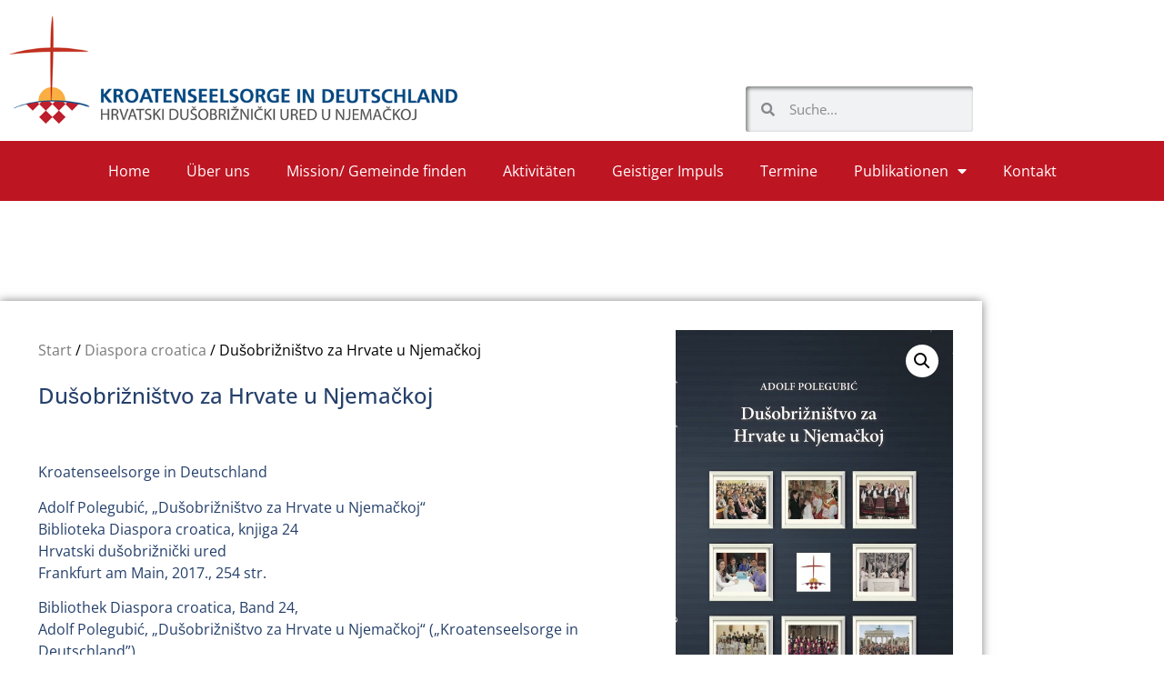

--- FILE ---
content_type: text/html; charset=UTF-8
request_url: https://www.kroatenseelsorge.de/de/element/dusobriznistvo-za-hrvate-u-njemackoj/
body_size: 28853
content:
<!doctype html>
<html lang="de-DE">
<head>
	<meta charset="UTF-8">
	<meta name="viewport" content="width=device-width, initial-scale=1">
	<link rel="profile" href="https://gmpg.org/xfn/11">
	<meta name='robots' content='index, follow, max-image-preview:large, max-snippet:-1, max-video-preview:-1' />

	<!-- This site is optimized with the Yoast SEO plugin v26.7 - https://yoast.com/wordpress/plugins/seo/ -->
	<link media="all" href="https://www.kroatenseelsorge.de/wp-content/cache/autoptimize/css/autoptimize_bd241bb24eec968bfeb52facf03bc3bb.css" rel="stylesheet"><link media="only screen and (max-width: 768px)" href="https://www.kroatenseelsorge.de/wp-content/cache/autoptimize/css/autoptimize_6fe211f8bb15af76999ce9135805d7af.css" rel="stylesheet"><title>Dušobrižništvo za Hrvate u Njemačkoj - Kroatenseelsorge in Deutschland</title>
	<link rel="canonical" href="https://www.kroatenseelsorge.de/de/element/dusobriznistvo-za-hrvate-u-njemackoj/" />
	<meta property="og:locale" content="de_DE" />
	<meta property="og:type" content="article" />
	<meta property="og:title" content="Dušobrižništvo za Hrvate u Njemačkoj - Kroatenseelsorge in Deutschland" />
	<meta property="og:description" content="Kroatenseelsorge in Deutschland  Adolf Polegubić, „Dušobrižništvo za Hrvate u Njemačkoj“ Biblioteka Diaspora croatica, knjiga 24 Hrvatski dušobrižnički ured Frankfurt am Main, 2017., 254 str.  Bibliothek Diaspora croatica, Band 24, Adolf Polegubić, „Dušobrižništvo za Hrvate u Njemačkoj“ („Kroatenseelsorge in Deutschland”) Herausgeber: Kroatenseelsorge in Deutschland Frankfurt am Main, 2017, 254 Seiten" />
	<meta property="og:url" content="https://www.kroatenseelsorge.de/de/element/dusobriznistvo-za-hrvate-u-njemackoj/" />
	<meta property="og:site_name" content="Kroatenseelsorge in Deutschland" />
	<meta property="article:modified_time" content="2020-09-28T08:47:16+00:00" />
	<meta property="og:image" content="https://www.kroatenseelsorge.de/wp-content/uploads/2018/01/Naslovnica-Polegubic.jpg" />
	<meta property="og:image:width" content="1145" />
	<meta property="og:image:height" content="1649" />
	<meta property="og:image:type" content="image/jpeg" />
	<meta name="twitter:label1" content="Geschätzte Lesezeit" />
	<meta name="twitter:data1" content="3 Minuten" />
	<script type="application/ld+json" class="yoast-schema-graph">{"@context":"https://schema.org","@graph":[{"@type":"WebPage","@id":"https://www.kroatenseelsorge.de/de/element/dusobriznistvo-za-hrvate-u-njemackoj/","url":"https://www.kroatenseelsorge.de/de/element/dusobriznistvo-za-hrvate-u-njemackoj/","name":"Dušobrižništvo za Hrvate u Njemačkoj - Kroatenseelsorge in Deutschland","isPartOf":{"@id":"https://www.kroatenseelsorge.de/de/#website"},"primaryImageOfPage":{"@id":"https://www.kroatenseelsorge.de/de/element/dusobriznistvo-za-hrvate-u-njemackoj/#primaryimage"},"image":{"@id":"https://www.kroatenseelsorge.de/de/element/dusobriznistvo-za-hrvate-u-njemackoj/#primaryimage"},"thumbnailUrl":"https://www.kroatenseelsorge.de/wp-content/uploads/2018/01/Naslovnica-Polegubic.jpg","datePublished":"2020-07-13T08:05:15+00:00","dateModified":"2020-09-28T08:47:16+00:00","breadcrumb":{"@id":"https://www.kroatenseelsorge.de/de/element/dusobriznistvo-za-hrvate-u-njemackoj/#breadcrumb"},"inLanguage":"de","potentialAction":[{"@type":"ReadAction","target":["https://www.kroatenseelsorge.de/de/element/dusobriznistvo-za-hrvate-u-njemackoj/"]}]},{"@type":"ImageObject","inLanguage":"de","@id":"https://www.kroatenseelsorge.de/de/element/dusobriznistvo-za-hrvate-u-njemackoj/#primaryimage","url":"https://www.kroatenseelsorge.de/wp-content/uploads/2018/01/Naslovnica-Polegubic.jpg","contentUrl":"https://www.kroatenseelsorge.de/wp-content/uploads/2018/01/Naslovnica-Polegubic.jpg","width":1145,"height":1649},{"@type":"BreadcrumbList","@id":"https://www.kroatenseelsorge.de/de/element/dusobriznistvo-za-hrvate-u-njemackoj/#breadcrumb","itemListElement":[{"@type":"ListItem","position":1,"name":"Produkte","item":"https://www.kroatenseelsorge.de/de/shop/"},{"@type":"ListItem","position":2,"name":"Dušobrižništvo za Hrvate u Njemačkoj"}]},{"@type":"WebSite","@id":"https://www.kroatenseelsorge.de/de/#website","url":"https://www.kroatenseelsorge.de/de/","name":"Kroatenseelsorge in Deutschland","description":"","publisher":{"@id":"https://www.kroatenseelsorge.de/de/#organization"},"potentialAction":[{"@type":"SearchAction","target":{"@type":"EntryPoint","urlTemplate":"https://www.kroatenseelsorge.de/de/?s={search_term_string}"},"query-input":{"@type":"PropertyValueSpecification","valueRequired":true,"valueName":"search_term_string"}}],"inLanguage":"de"},{"@type":"Organization","@id":"https://www.kroatenseelsorge.de/de/#organization","name":"Kroatenseelsorge in Deutschland","url":"https://www.kroatenseelsorge.de/de/","logo":{"@type":"ImageObject","inLanguage":"de","@id":"https://www.kroatenseelsorge.de/de/#/schema/logo/image/","url":"https://www.kroatenseelsorge.de/wp-content/uploads/2013/11/dummy1.jpg","contentUrl":"https://www.kroatenseelsorge.de/wp-content/uploads/2013/11/dummy1.jpg","width":400,"height":300,"caption":"Kroatenseelsorge in Deutschland"},"image":{"@id":"https://www.kroatenseelsorge.de/de/#/schema/logo/image/"}}]}</script>
	<!-- / Yoast SEO plugin. -->


<link rel='dns-prefetch' href='//www.kroatenseelsorge.de' />
<link rel="alternate" type="application/rss+xml" title="Kroatenseelsorge in Deutschland &raquo; Feed" href="https://www.kroatenseelsorge.de/de/feed/" />
<link rel="alternate" type="application/rss+xml" title="Kroatenseelsorge in Deutschland &raquo; Kommentar-Feed" href="https://www.kroatenseelsorge.de/de/comments/feed/" />
<link rel="alternate" title="oEmbed (JSON)" type="application/json+oembed" href="https://www.kroatenseelsorge.de/wp-json/oembed/1.0/embed?url=https%3A%2F%2Fwww.kroatenseelsorge.de%2Fde%2Felement%2Fdusobriznistvo-za-hrvate-u-njemackoj%2F&#038;lang=de" />
<link rel="alternate" title="oEmbed (XML)" type="text/xml+oembed" href="https://www.kroatenseelsorge.de/wp-json/oembed/1.0/embed?url=https%3A%2F%2Fwww.kroatenseelsorge.de%2Fde%2Felement%2Fdusobriznistvo-za-hrvate-u-njemackoj%2F&#038;format=xml&#038;lang=de" />



































<link rel='stylesheet' id='elementor-post-4164-css' href='https://www.kroatenseelsorge.de/wp-content/cache/autoptimize/css/autoptimize_single_8c028645df3f34f9aeb50631f21ed731.css?ver=1768946280' media='all' />
<link rel='stylesheet' id='elementor-post-4163-css' href='https://www.kroatenseelsorge.de/wp-content/cache/autoptimize/css/autoptimize_single_d4b5c41af9d7a48e18e8ab0074610989.css?ver=1768946281' media='all' />
<link rel='stylesheet' id='elementor-post-4192-css' href='https://www.kroatenseelsorge.de/wp-content/cache/autoptimize/css/autoptimize_single_1cdea8fe697b03eea6eeea616f238a22.css?ver=1768946281' media='all' />
<link rel='stylesheet' id='elementor-post-5100-css' href='https://www.kroatenseelsorge.de/wp-content/cache/autoptimize/css/autoptimize_single_379b216b05580779b8fbe394831e4393.css?ver=1768964898' media='all' />


<link rel='stylesheet' id='elementor-gf-local-roboto-css' href='https://www.kroatenseelsorge.de/wp-content/cache/autoptimize/css/autoptimize_single_c66d023da228c9c2e0d224d7ff66eb40.css?ver=1664269319' media='all' />
<link rel='stylesheet' id='elementor-gf-local-robotoslab-css' href='https://www.kroatenseelsorge.de/wp-content/cache/autoptimize/css/autoptimize_single_e5f95b1a9b8d825990d5939e26a577bd.css?ver=1664269319' media='all' />
<link rel='stylesheet' id='elementor-gf-local-opensans-css' href='https://www.kroatenseelsorge.de/wp-content/cache/autoptimize/css/autoptimize_single_e5960ac3f08bafd0c01c667952221eb6.css?ver=1664269319' media='all' />
<link rel='stylesheet' id='elementor-gf-local-ubuntucondensed-css' href='https://www.kroatenseelsorge.de/wp-content/cache/autoptimize/css/autoptimize_single_38665d7a3efe6d0cebc06ffcbbe83dbe.css?ver=1664269319' media='all' />

<script id="cookie-law-info-js-extra">
var _ckyConfig = {"_ipData":[],"_assetsURL":"https://www.kroatenseelsorge.de/wp-content/plugins/cookie-law-info/lite/frontend/images/","_publicURL":"https://www.kroatenseelsorge.de","_expiry":"365","_categories":[{"name":"Notwendige","slug":"necessary","isNecessary":true,"ccpaDoNotSell":true,"cookies":[],"active":true,"defaultConsent":{"gdpr":true,"ccpa":true}},{"name":"Funktionale","slug":"functional","isNecessary":false,"ccpaDoNotSell":true,"cookies":[],"active":true,"defaultConsent":{"gdpr":false,"ccpa":false}},{"name":"Analyse","slug":"analytics","isNecessary":false,"ccpaDoNotSell":true,"cookies":[],"active":true,"defaultConsent":{"gdpr":false,"ccpa":false}},{"name":"Leistungs","slug":"performance","isNecessary":false,"ccpaDoNotSell":true,"cookies":[{"cookieID":"1","domain":"https://policies.google.com/privacy?hl=en-GB","provider":"https://www.google.com/recaptcha/api.js?render=explicit&#038;ver=3.11.0"},{"cookieID":"2","domain":"https://policies.google.com/privacy?hl=en-GB","provider":"https://maps.googleapis.com/maps/api/js?key=AIzaSyAat_BZqZVYl2ZKP5Wn803pG9wPbCTemr8&#038;language=de' id='mmp-googlemaps-js"}],"active":true,"defaultConsent":{"gdpr":false,"ccpa":false}},{"name":"Werbe","slug":"advertisement","isNecessary":false,"ccpaDoNotSell":true,"cookies":[],"active":true,"defaultConsent":{"gdpr":false,"ccpa":false}}],"_activeLaw":"gdpr","_rootDomain":"","_block":"1","_showBanner":"1","_bannerConfig":{"settings":{"type":"box","preferenceCenterType":"popup","position":"bottom-right","applicableLaw":"gdpr"},"behaviours":{"reloadBannerOnAccept":false,"loadAnalyticsByDefault":false,"animations":{"onLoad":"animate","onHide":"sticky"}},"config":{"revisitConsent":{"status":true,"tag":"revisit-consent","position":"bottom-left","meta":{"url":"#"},"styles":{"background-color":"#0056A7"},"elements":{"title":{"type":"text","tag":"revisit-consent-title","status":true,"styles":{"color":"#0056a7"}}}},"preferenceCenter":{"toggle":{"status":true,"tag":"detail-category-toggle","type":"toggle","states":{"active":{"styles":{"background-color":"#1863DC"}},"inactive":{"styles":{"background-color":"#D0D5D2"}}}}},"categoryPreview":{"status":false,"toggle":{"status":true,"tag":"detail-category-preview-toggle","type":"toggle","states":{"active":{"styles":{"background-color":"#1863DC"}},"inactive":{"styles":{"background-color":"#D0D5D2"}}}}},"videoPlaceholder":{"status":true,"styles":{"background-color":"#000000","border-color":"#000000","color":"#ffffff"}},"readMore":{"status":false,"tag":"readmore-button","type":"link","meta":{"noFollow":true,"newTab":true},"styles":{"color":"#243f69","background-color":"transparent","border-color":"transparent"}},"showMore":{"status":true,"tag":"show-desc-button","type":"button","styles":{"color":"#1863DC"}},"showLess":{"status":true,"tag":"hide-desc-button","type":"button","styles":{"color":"#1863DC"}},"alwaysActive":{"status":true,"tag":"always-active","styles":{"color":"#008000"}},"manualLinks":{"status":true,"tag":"manual-links","type":"link","styles":{"color":"#1863DC"}},"auditTable":{"status":true},"optOption":{"status":true,"toggle":{"status":true,"tag":"optout-option-toggle","type":"toggle","states":{"active":{"styles":{"background-color":"#1863dc"}},"inactive":{"styles":{"background-color":"#FFFFFF"}}}}}}},"_version":"3.3.9.1","_logConsent":"1","_tags":[{"tag":"accept-button","styles":{"color":"#FFFFFF","background-color":"#243F69","border-color":"#243f69"}},{"tag":"reject-button","styles":{"color":"#be1522","background-color":"transparent","border-color":"#BE1522"}},{"tag":"settings-button","styles":{"color":"#243f69","background-color":"transparent","border-color":"#243f69"}},{"tag":"readmore-button","styles":{"color":"#243f69","background-color":"transparent","border-color":"transparent"}},{"tag":"donotsell-button","styles":{"color":"#1863DC","background-color":"transparent","border-color":"transparent"}},{"tag":"show-desc-button","styles":{"color":"#1863DC"}},{"tag":"hide-desc-button","styles":{"color":"#1863DC"}},{"tag":"cky-always-active","styles":[]},{"tag":"cky-link","styles":[]},{"tag":"accept-button","styles":{"color":"#FFFFFF","background-color":"#243F69","border-color":"#243f69"}},{"tag":"revisit-consent","styles":{"background-color":"#0056A7"}}],"_shortCodes":[{"key":"cky_readmore","content":"\u003Ca href=\"#\" class=\"cky-policy\" aria-label=\"Cookie-Richtlinie\" target=\"_blank\" rel=\"noopener\" data-cky-tag=\"readmore-button\"\u003ECookie-Richtlinie\u003C/a\u003E","tag":"readmore-button","status":false,"attributes":{"rel":"nofollow","target":"_blank"}},{"key":"cky_show_desc","content":"\u003Cbutton class=\"cky-show-desc-btn\" data-cky-tag=\"show-desc-button\" aria-label=\"Mehr zeigen\"\u003EMehr zeigen\u003C/button\u003E","tag":"show-desc-button","status":true,"attributes":[]},{"key":"cky_hide_desc","content":"\u003Cbutton class=\"cky-show-desc-btn\" data-cky-tag=\"hide-desc-button\" aria-label=\"Weniger zeigen\"\u003EWeniger zeigen\u003C/button\u003E","tag":"hide-desc-button","status":true,"attributes":[]},{"key":"cky_optout_show_desc","content":"[cky_optout_show_desc]","tag":"optout-show-desc-button","status":true,"attributes":[]},{"key":"cky_optout_hide_desc","content":"[cky_optout_hide_desc]","tag":"optout-hide-desc-button","status":true,"attributes":[]},{"key":"cky_category_toggle_label","content":"[cky_{{status}}_category_label] [cky_preference_{{category_slug}}_title]","tag":"","status":true,"attributes":[]},{"key":"cky_enable_category_label","content":"Erm\u00f6glichen","tag":"","status":true,"attributes":[]},{"key":"cky_disable_category_label","content":"Deaktivieren","tag":"","status":true,"attributes":[]},{"key":"cky_video_placeholder","content":"\u003Cdiv class=\"video-placeholder-normal\" data-cky-tag=\"video-placeholder\" id=\"[UNIQUEID]\"\u003E\u003Cp class=\"video-placeholder-text-normal\" data-cky-tag=\"placeholder-title\"\u003EBitte akzeptieren Sie die Cookie-Einwilligung\u003C/p\u003E\u003C/div\u003E","tag":"","status":true,"attributes":[]},{"key":"cky_enable_optout_label","content":"Erm\u00f6glichen","tag":"","status":true,"attributes":[]},{"key":"cky_disable_optout_label","content":"Deaktivieren","tag":"","status":true,"attributes":[]},{"key":"cky_optout_toggle_label","content":"[cky_{{status}}_optout_label] [cky_optout_option_title]","tag":"","status":true,"attributes":[]},{"key":"cky_optout_option_title","content":"Verkaufen oder teilen Sie meine pers\u00f6nlichen Daten nicht","tag":"","status":true,"attributes":[]},{"key":"cky_optout_close_label","content":"Nah dran","tag":"","status":true,"attributes":[]},{"key":"cky_preference_close_label","content":"Nah dran","tag":"","status":true,"attributes":[]}],"_rtl":"","_language":"de","_providersToBlock":[{"re":"https://www.google.com/recaptcha/api.js?render=explicit&#038;ver=3.11.0","categories":["performance"]},{"re":"https://maps.googleapis.com/maps/api/js?key=AIzaSyAat_BZqZVYl2ZKP5Wn803pG9wPbCTemr8&#038;language=de' id='mmp-googlemaps-js","categories":["performance"]}]};
var _ckyStyles = {"css":".cky-overlay{background: #000000; opacity: 0.4; position: fixed; top: 0; left: 0; width: 100%; height: 100%; z-index: 99999999;}.cky-hide{display: none;}.cky-btn-revisit-wrapper{display: flex; align-items: center; justify-content: center; background: #0056a7; width: 45px; height: 45px; border-radius: 50%; position: fixed; z-index: 999999; cursor: pointer;}.cky-revisit-bottom-left{bottom: 15px; left: 15px;}.cky-revisit-bottom-right{bottom: 15px; right: 15px;}.cky-btn-revisit-wrapper .cky-btn-revisit{display: flex; align-items: center; justify-content: center; background: none; border: none; cursor: pointer; position: relative; margin: 0; padding: 0;}.cky-btn-revisit-wrapper .cky-btn-revisit img{max-width: fit-content; margin: 0; height: 30px; width: 30px;}.cky-revisit-bottom-left:hover::before{content: attr(data-tooltip); position: absolute; background: #4e4b66; color: #ffffff; left: calc(100% + 7px); font-size: 12px; line-height: 16px; width: max-content; padding: 4px 8px; border-radius: 4px;}.cky-revisit-bottom-left:hover::after{position: absolute; content: \"\"; border: 5px solid transparent; left: calc(100% + 2px); border-left-width: 0; border-right-color: #4e4b66;}.cky-revisit-bottom-right:hover::before{content: attr(data-tooltip); position: absolute; background: #4e4b66; color: #ffffff; right: calc(100% + 7px); font-size: 12px; line-height: 16px; width: max-content; padding: 4px 8px; border-radius: 4px;}.cky-revisit-bottom-right:hover::after{position: absolute; content: \"\"; border: 5px solid transparent; right: calc(100% + 2px); border-right-width: 0; border-left-color: #4e4b66;}.cky-revisit-hide{display: none;}.cky-consent-container{position: fixed; width: 440px; box-sizing: border-box; z-index: 9999999; border-radius: 6px;}.cky-consent-container .cky-consent-bar{background: #ffffff; border: 1px solid; padding: 20px 26px; box-shadow: 0 -1px 10px 0 #acabab4d; border-radius: 6px;}.cky-box-bottom-left{bottom: 40px; left: 40px;}.cky-box-bottom-right{bottom: 40px; right: 40px;}.cky-box-top-left{top: 40px; left: 40px;}.cky-box-top-right{top: 40px; right: 40px;}.cky-custom-brand-logo-wrapper .cky-custom-brand-logo{width: 100px; height: auto; margin: 0 0 12px 0;}.cky-notice .cky-title{color: #212121; font-weight: 700; font-size: 18px; line-height: 24px; margin: 0 0 12px 0;}.cky-notice-des *,.cky-preference-content-wrapper *,.cky-accordion-header-des *,.cky-gpc-wrapper .cky-gpc-desc *{font-size: 14px;}.cky-notice-des{color: #212121; font-size: 14px; line-height: 24px; font-weight: 400;}.cky-notice-des img{height: 25px; width: 25px;}.cky-consent-bar .cky-notice-des p,.cky-gpc-wrapper .cky-gpc-desc p,.cky-preference-body-wrapper .cky-preference-content-wrapper p,.cky-accordion-header-wrapper .cky-accordion-header-des p,.cky-cookie-des-table li div:last-child p{color: inherit; margin-top: 0; overflow-wrap: break-word;}.cky-notice-des P:last-child,.cky-preference-content-wrapper p:last-child,.cky-cookie-des-table li div:last-child p:last-child,.cky-gpc-wrapper .cky-gpc-desc p:last-child{margin-bottom: 0;}.cky-notice-des a.cky-policy,.cky-notice-des button.cky-policy{font-size: 14px; color: #1863dc; white-space: nowrap; cursor: pointer; background: transparent; border: 1px solid; text-decoration: underline;}.cky-notice-des button.cky-policy{padding: 0;}.cky-notice-des a.cky-policy:focus-visible,.cky-notice-des button.cky-policy:focus-visible,.cky-preference-content-wrapper .cky-show-desc-btn:focus-visible,.cky-accordion-header .cky-accordion-btn:focus-visible,.cky-preference-header .cky-btn-close:focus-visible,.cky-switch input[type=\"checkbox\"]:focus-visible,.cky-footer-wrapper a:focus-visible,.cky-btn:focus-visible{outline: 2px solid #1863dc; outline-offset: 2px;}.cky-btn:focus:not(:focus-visible),.cky-accordion-header .cky-accordion-btn:focus:not(:focus-visible),.cky-preference-content-wrapper .cky-show-desc-btn:focus:not(:focus-visible),.cky-btn-revisit-wrapper .cky-btn-revisit:focus:not(:focus-visible),.cky-preference-header .cky-btn-close:focus:not(:focus-visible),.cky-consent-bar .cky-banner-btn-close:focus:not(:focus-visible){outline: 0;}button.cky-show-desc-btn:not(:hover):not(:active){color: #1863dc; background: transparent;}button.cky-accordion-btn:not(:hover):not(:active),button.cky-banner-btn-close:not(:hover):not(:active),button.cky-btn-revisit:not(:hover):not(:active),button.cky-btn-close:not(:hover):not(:active){background: transparent;}.cky-consent-bar button:hover,.cky-modal.cky-modal-open button:hover,.cky-consent-bar button:focus,.cky-modal.cky-modal-open button:focus{text-decoration: none;}.cky-notice-btn-wrapper{display: flex; justify-content: flex-start; align-items: center; flex-wrap: wrap; margin-top: 16px;}.cky-notice-btn-wrapper .cky-btn{text-shadow: none; box-shadow: none;}.cky-btn{flex: auto; max-width: 100%; font-size: 14px; font-family: inherit; line-height: 24px; padding: 8px; font-weight: 500; margin: 0 8px 0 0; border-radius: 2px; cursor: pointer; text-align: center; text-transform: none; min-height: 0;}.cky-btn:hover{opacity: 0.8;}.cky-btn-customize{color: #1863dc; background: transparent; border: 2px solid #1863dc;}.cky-btn-reject{color: #1863dc; background: transparent; border: 2px solid #1863dc;}.cky-btn-accept{background: #1863dc; color: #ffffff; border: 2px solid #1863dc;}.cky-btn:last-child{margin-right: 0;}@media (max-width: 576px){.cky-box-bottom-left{bottom: 0; left: 0;}.cky-box-bottom-right{bottom: 0; right: 0;}.cky-box-top-left{top: 0; left: 0;}.cky-box-top-right{top: 0; right: 0;}}@media (max-width: 440px){.cky-box-bottom-left, .cky-box-bottom-right, .cky-box-top-left, .cky-box-top-right{width: 100%; max-width: 100%;}.cky-consent-container .cky-consent-bar{padding: 20px 0;}.cky-custom-brand-logo-wrapper, .cky-notice .cky-title, .cky-notice-des, .cky-notice-btn-wrapper{padding: 0 24px;}.cky-notice-des{max-height: 40vh; overflow-y: scroll;}.cky-notice-btn-wrapper{flex-direction: column; margin-top: 0;}.cky-btn{width: 100%; margin: 10px 0 0 0;}.cky-notice-btn-wrapper .cky-btn-customize{order: 2;}.cky-notice-btn-wrapper .cky-btn-reject{order: 3;}.cky-notice-btn-wrapper .cky-btn-accept{order: 1; margin-top: 16px;}}@media (max-width: 352px){.cky-notice .cky-title{font-size: 16px;}.cky-notice-des *{font-size: 12px;}.cky-notice-des, .cky-btn{font-size: 12px;}}.cky-modal.cky-modal-open{display: flex; visibility: visible; -webkit-transform: translate(-50%, -50%); -moz-transform: translate(-50%, -50%); -ms-transform: translate(-50%, -50%); -o-transform: translate(-50%, -50%); transform: translate(-50%, -50%); top: 50%; left: 50%; transition: all 1s ease;}.cky-modal{box-shadow: 0 32px 68px rgba(0, 0, 0, 0.3); margin: 0 auto; position: fixed; max-width: 100%; background: #ffffff; top: 50%; box-sizing: border-box; border-radius: 6px; z-index: 999999999; color: #212121; -webkit-transform: translate(-50%, 100%); -moz-transform: translate(-50%, 100%); -ms-transform: translate(-50%, 100%); -o-transform: translate(-50%, 100%); transform: translate(-50%, 100%); visibility: hidden; transition: all 0s ease;}.cky-preference-center{max-height: 79vh; overflow: hidden; width: 845px; overflow: hidden; flex: 1 1 0; display: flex; flex-direction: column; border-radius: 6px;}.cky-preference-header{display: flex; align-items: center; justify-content: space-between; padding: 22px 24px; border-bottom: 1px solid;}.cky-preference-header .cky-preference-title{font-size: 18px; font-weight: 700; line-height: 24px;}.cky-preference-header .cky-btn-close{margin: 0; cursor: pointer; vertical-align: middle; padding: 0; background: none; border: none; width: auto; height: auto; min-height: 0; line-height: 0; text-shadow: none; box-shadow: none;}.cky-preference-header .cky-btn-close img{margin: 0; height: 10px; width: 10px;}.cky-preference-body-wrapper{padding: 0 24px; flex: 1; overflow: auto; box-sizing: border-box;}.cky-preference-content-wrapper,.cky-gpc-wrapper .cky-gpc-desc{font-size: 14px; line-height: 24px; font-weight: 400; padding: 12px 0;}.cky-preference-content-wrapper{border-bottom: 1px solid;}.cky-preference-content-wrapper img{height: 25px; width: 25px;}.cky-preference-content-wrapper .cky-show-desc-btn{font-size: 14px; font-family: inherit; color: #1863dc; text-decoration: none; line-height: 24px; padding: 0; margin: 0; white-space: nowrap; cursor: pointer; background: transparent; border-color: transparent; text-transform: none; min-height: 0; text-shadow: none; box-shadow: none;}.cky-accordion-wrapper{margin-bottom: 10px;}.cky-accordion{border-bottom: 1px solid;}.cky-accordion:last-child{border-bottom: none;}.cky-accordion .cky-accordion-item{display: flex; margin-top: 10px;}.cky-accordion .cky-accordion-body{display: none;}.cky-accordion.cky-accordion-active .cky-accordion-body{display: block; padding: 0 22px; margin-bottom: 16px;}.cky-accordion-header-wrapper{cursor: pointer; width: 100%;}.cky-accordion-item .cky-accordion-header{display: flex; justify-content: space-between; align-items: center;}.cky-accordion-header .cky-accordion-btn{font-size: 16px; font-family: inherit; color: #212121; line-height: 24px; background: none; border: none; font-weight: 700; padding: 0; margin: 0; cursor: pointer; text-transform: none; min-height: 0; text-shadow: none; box-shadow: none;}.cky-accordion-header .cky-always-active{color: #008000; font-weight: 600; line-height: 24px; font-size: 14px;}.cky-accordion-header-des{font-size: 14px; line-height: 24px; margin: 10px 0 16px 0;}.cky-accordion-chevron{margin-right: 22px; position: relative; cursor: pointer;}.cky-accordion-chevron-hide{display: none;}.cky-accordion .cky-accordion-chevron i::before{content: \"\"; position: absolute; border-right: 1.4px solid; border-bottom: 1.4px solid; border-color: inherit; height: 6px; width: 6px; -webkit-transform: rotate(-45deg); -moz-transform: rotate(-45deg); -ms-transform: rotate(-45deg); -o-transform: rotate(-45deg); transform: rotate(-45deg); transition: all 0.2s ease-in-out; top: 8px;}.cky-accordion.cky-accordion-active .cky-accordion-chevron i::before{-webkit-transform: rotate(45deg); -moz-transform: rotate(45deg); -ms-transform: rotate(45deg); -o-transform: rotate(45deg); transform: rotate(45deg);}.cky-audit-table{background: #f4f4f4; border-radius: 6px;}.cky-audit-table .cky-empty-cookies-text{color: inherit; font-size: 12px; line-height: 24px; margin: 0; padding: 10px;}.cky-audit-table .cky-cookie-des-table{font-size: 12px; line-height: 24px; font-weight: normal; padding: 15px 10px; border-bottom: 1px solid; border-bottom-color: inherit; margin: 0;}.cky-audit-table .cky-cookie-des-table:last-child{border-bottom: none;}.cky-audit-table .cky-cookie-des-table li{list-style-type: none; display: flex; padding: 3px 0;}.cky-audit-table .cky-cookie-des-table li:first-child{padding-top: 0;}.cky-cookie-des-table li div:first-child{width: 100px; font-weight: 600; word-break: break-word; word-wrap: break-word;}.cky-cookie-des-table li div:last-child{flex: 1; word-break: break-word; word-wrap: break-word; margin-left: 8px;}.cky-footer-shadow{display: block; width: 100%; height: 40px; background: linear-gradient(180deg, rgba(255, 255, 255, 0) 0%, #ffffff 100%); position: absolute; bottom: calc(100% - 1px);}.cky-footer-wrapper{position: relative;}.cky-prefrence-btn-wrapper{display: flex; flex-wrap: wrap; align-items: center; justify-content: center; padding: 22px 24px; border-top: 1px solid;}.cky-prefrence-btn-wrapper .cky-btn{flex: auto; max-width: 100%; text-shadow: none; box-shadow: none;}.cky-btn-preferences{color: #1863dc; background: transparent; border: 2px solid #1863dc;}.cky-preference-header,.cky-preference-body-wrapper,.cky-preference-content-wrapper,.cky-accordion-wrapper,.cky-accordion,.cky-accordion-wrapper,.cky-footer-wrapper,.cky-prefrence-btn-wrapper{border-color: inherit;}@media (max-width: 845px){.cky-modal{max-width: calc(100% - 16px);}}@media (max-width: 576px){.cky-modal{max-width: 100%;}.cky-preference-center{max-height: 100vh;}.cky-prefrence-btn-wrapper{flex-direction: column;}.cky-accordion.cky-accordion-active .cky-accordion-body{padding-right: 0;}.cky-prefrence-btn-wrapper .cky-btn{width: 100%; margin: 10px 0 0 0;}.cky-prefrence-btn-wrapper .cky-btn-reject{order: 3;}.cky-prefrence-btn-wrapper .cky-btn-accept{order: 1; margin-top: 0;}.cky-prefrence-btn-wrapper .cky-btn-preferences{order: 2;}}@media (max-width: 425px){.cky-accordion-chevron{margin-right: 15px;}.cky-notice-btn-wrapper{margin-top: 0;}.cky-accordion.cky-accordion-active .cky-accordion-body{padding: 0 15px;}}@media (max-width: 352px){.cky-preference-header .cky-preference-title{font-size: 16px;}.cky-preference-header{padding: 16px 24px;}.cky-preference-content-wrapper *, .cky-accordion-header-des *{font-size: 12px;}.cky-preference-content-wrapper, .cky-preference-content-wrapper .cky-show-more, .cky-accordion-header .cky-always-active, .cky-accordion-header-des, .cky-preference-content-wrapper .cky-show-desc-btn, .cky-notice-des a.cky-policy{font-size: 12px;}.cky-accordion-header .cky-accordion-btn{font-size: 14px;}}.cky-switch{display: flex;}.cky-switch input[type=\"checkbox\"]{position: relative; width: 44px; height: 24px; margin: 0; background: #d0d5d2; -webkit-appearance: none; border-radius: 50px; cursor: pointer; outline: 0; border: none; top: 0;}.cky-switch input[type=\"checkbox\"]:checked{background: #1863dc;}.cky-switch input[type=\"checkbox\"]:before{position: absolute; content: \"\"; height: 20px; width: 20px; left: 2px; bottom: 2px; border-radius: 50%; background-color: white; -webkit-transition: 0.4s; transition: 0.4s; margin: 0;}.cky-switch input[type=\"checkbox\"]:after{display: none;}.cky-switch input[type=\"checkbox\"]:checked:before{-webkit-transform: translateX(20px); -ms-transform: translateX(20px); transform: translateX(20px);}@media (max-width: 425px){.cky-switch input[type=\"checkbox\"]{width: 38px; height: 21px;}.cky-switch input[type=\"checkbox\"]:before{height: 17px; width: 17px;}.cky-switch input[type=\"checkbox\"]:checked:before{-webkit-transform: translateX(17px); -ms-transform: translateX(17px); transform: translateX(17px);}}.cky-consent-bar .cky-banner-btn-close{position: absolute; right: 9px; top: 5px; background: none; border: none; cursor: pointer; padding: 0; margin: 0; min-height: 0; line-height: 0; height: auto; width: auto; text-shadow: none; box-shadow: none;}.cky-consent-bar .cky-banner-btn-close img{height: 9px; width: 9px; margin: 0;}.cky-notice-group{font-size: 14px; line-height: 24px; font-weight: 400; color: #212121;}.cky-notice-btn-wrapper .cky-btn-do-not-sell{font-size: 14px; line-height: 24px; padding: 6px 0; margin: 0; font-weight: 500; background: none; border-radius: 2px; border: none; cursor: pointer; text-align: left; color: #1863dc; background: transparent; border-color: transparent; box-shadow: none; text-shadow: none;}.cky-consent-bar .cky-banner-btn-close:focus-visible,.cky-notice-btn-wrapper .cky-btn-do-not-sell:focus-visible,.cky-opt-out-btn-wrapper .cky-btn:focus-visible,.cky-opt-out-checkbox-wrapper input[type=\"checkbox\"].cky-opt-out-checkbox:focus-visible{outline: 2px solid #1863dc; outline-offset: 2px;}@media (max-width: 440px){.cky-consent-container{width: 100%;}}@media (max-width: 352px){.cky-notice-des a.cky-policy, .cky-notice-btn-wrapper .cky-btn-do-not-sell{font-size: 12px;}}.cky-opt-out-wrapper{padding: 12px 0;}.cky-opt-out-wrapper .cky-opt-out-checkbox-wrapper{display: flex; align-items: center;}.cky-opt-out-checkbox-wrapper .cky-opt-out-checkbox-label{font-size: 16px; font-weight: 700; line-height: 24px; margin: 0 0 0 12px; cursor: pointer;}.cky-opt-out-checkbox-wrapper input[type=\"checkbox\"].cky-opt-out-checkbox{background-color: #ffffff; border: 1px solid black; width: 20px; height: 18.5px; margin: 0; -webkit-appearance: none; position: relative; display: flex; align-items: center; justify-content: center; border-radius: 2px; cursor: pointer;}.cky-opt-out-checkbox-wrapper input[type=\"checkbox\"].cky-opt-out-checkbox:checked{background-color: #1863dc; border: none;}.cky-opt-out-checkbox-wrapper input[type=\"checkbox\"].cky-opt-out-checkbox:checked::after{left: 6px; bottom: 4px; width: 7px; height: 13px; border: solid #ffffff; border-width: 0 3px 3px 0; border-radius: 2px; -webkit-transform: rotate(45deg); -ms-transform: rotate(45deg); transform: rotate(45deg); content: \"\"; position: absolute; box-sizing: border-box;}.cky-opt-out-checkbox-wrapper.cky-disabled .cky-opt-out-checkbox-label,.cky-opt-out-checkbox-wrapper.cky-disabled input[type=\"checkbox\"].cky-opt-out-checkbox{cursor: no-drop;}.cky-gpc-wrapper{margin: 0 0 0 32px;}.cky-footer-wrapper .cky-opt-out-btn-wrapper{display: flex; flex-wrap: wrap; align-items: center; justify-content: center; padding: 22px 24px;}.cky-opt-out-btn-wrapper .cky-btn{flex: auto; max-width: 100%; text-shadow: none; box-shadow: none;}.cky-opt-out-btn-wrapper .cky-btn-cancel{border: 1px solid #dedfe0; background: transparent; color: #858585;}.cky-opt-out-btn-wrapper .cky-btn-confirm{background: #1863dc; color: #ffffff; border: 1px solid #1863dc;}@media (max-width: 352px){.cky-opt-out-checkbox-wrapper .cky-opt-out-checkbox-label{font-size: 14px;}.cky-gpc-wrapper .cky-gpc-desc, .cky-gpc-wrapper .cky-gpc-desc *{font-size: 12px;}.cky-opt-out-checkbox-wrapper input[type=\"checkbox\"].cky-opt-out-checkbox{width: 16px; height: 16px;}.cky-opt-out-checkbox-wrapper input[type=\"checkbox\"].cky-opt-out-checkbox:checked::after{left: 5px; bottom: 4px; width: 3px; height: 9px;}.cky-gpc-wrapper{margin: 0 0 0 28px;}}.video-placeholder-youtube{background-size: 100% 100%; background-position: center; background-repeat: no-repeat; background-color: #b2b0b059; position: relative; display: flex; align-items: center; justify-content: center; max-width: 100%;}.video-placeholder-text-youtube{text-align: center; align-items: center; padding: 10px 16px; background-color: #000000cc; color: #ffffff; border: 1px solid; border-radius: 2px; cursor: pointer;}.video-placeholder-normal{background-image: url(\"/wp-content/plugins/cookie-law-info/lite/frontend/images/placeholder.svg\"); background-size: 80px; background-position: center; background-repeat: no-repeat; background-color: #b2b0b059; position: relative; display: flex; align-items: flex-end; justify-content: center; max-width: 100%;}.video-placeholder-text-normal{align-items: center; padding: 10px 16px; text-align: center; border: 1px solid; border-radius: 2px; cursor: pointer;}.cky-rtl{direction: rtl; text-align: right;}.cky-rtl .cky-banner-btn-close{left: 9px; right: auto;}.cky-rtl .cky-notice-btn-wrapper .cky-btn:last-child{margin-right: 8px;}.cky-rtl .cky-notice-btn-wrapper .cky-btn:first-child{margin-right: 0;}.cky-rtl .cky-notice-btn-wrapper{margin-left: 0; margin-right: 15px;}.cky-rtl .cky-prefrence-btn-wrapper .cky-btn{margin-right: 8px;}.cky-rtl .cky-prefrence-btn-wrapper .cky-btn:first-child{margin-right: 0;}.cky-rtl .cky-accordion .cky-accordion-chevron i::before{border: none; border-left: 1.4px solid; border-top: 1.4px solid; left: 12px;}.cky-rtl .cky-accordion.cky-accordion-active .cky-accordion-chevron i::before{-webkit-transform: rotate(-135deg); -moz-transform: rotate(-135deg); -ms-transform: rotate(-135deg); -o-transform: rotate(-135deg); transform: rotate(-135deg);}@media (max-width: 768px){.cky-rtl .cky-notice-btn-wrapper{margin-right: 0;}}@media (max-width: 576px){.cky-rtl .cky-notice-btn-wrapper .cky-btn:last-child{margin-right: 0;}.cky-rtl .cky-prefrence-btn-wrapper .cky-btn{margin-right: 0;}.cky-rtl .cky-accordion.cky-accordion-active .cky-accordion-body{padding: 0 22px 0 0;}}@media (max-width: 425px){.cky-rtl .cky-accordion.cky-accordion-active .cky-accordion-body{padding: 0 15px 0 0;}}.cky-rtl .cky-opt-out-btn-wrapper .cky-btn{margin-right: 12px;}.cky-rtl .cky-opt-out-btn-wrapper .cky-btn:first-child{margin-right: 0;}.cky-rtl .cky-opt-out-checkbox-wrapper .cky-opt-out-checkbox-label{margin: 0 12px 0 0;}"};
//# sourceURL=cookie-law-info-js-extra
</script>

<script src="https://www.kroatenseelsorge.de/wp-includes/js/jquery/jquery.min.js?ver=3.7.1" id="jquery-core-js"></script>


<script id="wpdm-frontjs-js-extra">
var wpdm_url = {"home":"https://www.kroatenseelsorge.de/","site":"https://www.kroatenseelsorge.de/","ajax":"https://www.kroatenseelsorge.de/wp-admin/admin-ajax.php"};
var wpdm_js = {"spinner":"\u003Ci class=\"wpdm-icon wpdm-sun wpdm-spin\"\u003E\u003C/i\u003E","client_id":"6311ed49d77cbe44f88699b6b2a47530"};
var wpdm_strings = {"pass_var":"Password Verified!","pass_var_q":"Bitte klicke auf den folgenden Button, um den Download zu starten.","start_dl":"Download starten"};
//# sourceURL=wpdm-frontjs-js-extra
</script>


<script id="wc-add-to-cart-js-extra">
var wc_add_to_cart_params = {"ajax_url":"/wp-admin/admin-ajax.php","wc_ajax_url":"/de/?wc-ajax=%%endpoint%%","i18n_view_cart":"Warenkorb anzeigen","cart_url":"https://www.kroatenseelsorge.de","is_cart":"","cart_redirect_after_add":"yes"};
//# sourceURL=wc-add-to-cart-js-extra
</script>





<script id="wc-single-product-js-extra">
var wc_single_product_params = {"i18n_required_rating_text":"Bitte w\u00e4hle eine Bewertung","i18n_rating_options":["1 von 5\u00a0Sternen","2 von 5\u00a0Sternen","3 von 5\u00a0Sternen","4 von 5\u00a0Sternen","5 von 5\u00a0Sternen"],"i18n_product_gallery_trigger_text":"Bildergalerie im Vollbildmodus anzeigen","review_rating_required":"yes","flexslider":{"rtl":false,"animation":"slide","smoothHeight":true,"directionNav":false,"controlNav":"thumbnails","slideshow":false,"animationSpeed":500,"animationLoop":false,"allowOneSlide":false},"zoom_enabled":"1","zoom_options":[],"photoswipe_enabled":"1","photoswipe_options":{"shareEl":false,"closeOnScroll":false,"history":false,"hideAnimationDuration":0,"showAnimationDuration":0},"flexslider_enabled":"1"};
//# sourceURL=wc-single-product-js-extra
</script>


<script id="woocommerce-js-extra">
var woocommerce_params = {"ajax_url":"/wp-admin/admin-ajax.php","wc_ajax_url":"/de/?wc-ajax=%%endpoint%%","i18n_password_show":"Passwort anzeigen","i18n_password_hide":"Passwort ausblenden"};
//# sourceURL=woocommerce-js-extra
</script>

<link rel="https://api.w.org/" href="https://www.kroatenseelsorge.de/wp-json/" /><link rel="alternate" title="JSON" type="application/json" href="https://www.kroatenseelsorge.de/wp-json/wp/v2/product/5306" /><link rel="EditURI" type="application/rsd+xml" title="RSD" href="https://www.kroatenseelsorge.de/xmlrpc.php?rsd" />
<meta name="generator" content="WordPress 6.9" />
<meta name="generator" content="WooCommerce 10.4.3" />
<link rel='shortlink' href='https://www.kroatenseelsorge.de/?p=5306' />
<meta name="description" content="Kroatenseelsorge in Deutschland

Adolf Polegubić, „Dušobrižništvo za Hrvate u Njemačkoj“
Biblioteka Diaspora croatica, knjiga 24
Hrvatski dušobrižnički ured
Frankfurt am Main, 2017., 254 str.

Bibliothek Diaspora croatica, Band 24,
Adolf Polegubić, „Dušobrižništvo za Hrvate u Njemačkoj“ („Kroatenseelsorge in Deutschland”)
Herausgeber: Kroatenseelsorge in Deutschland
Frankfurt am Main, 2017, 254 Seiten">
	<noscript><style>.woocommerce-product-gallery{ opacity: 1 !important; }</style></noscript>
	<meta name="generator" content="Elementor 3.34.1; features: additional_custom_breakpoints; settings: css_print_method-external, google_font-enabled, font_display-auto">
			
			<link rel="icon" href="https://www.kroatenseelsorge.de/wp-content/uploads/2013/11/cropped-dummy1-1-32x32.jpg" sizes="32x32" />
<link rel="icon" href="https://www.kroatenseelsorge.de/wp-content/uploads/2013/11/cropped-dummy1-1-192x192.jpg" sizes="192x192" />
<link rel="apple-touch-icon" href="https://www.kroatenseelsorge.de/wp-content/uploads/2013/11/cropped-dummy1-1-180x180.jpg" />
<meta name="msapplication-TileImage" content="https://www.kroatenseelsorge.de/wp-content/uploads/2013/11/cropped-dummy1-1-270x270.jpg" />
		
		<meta name="generator" content="WordPress Download Manager 3.3.44" />
<!-- WooCommerce Colors -->

<!--/WooCommerce Colors-->
                
                
        </head>
<body class="wp-singular product-template-default single single-product postid-5306 wp-custom-logo wp-embed-responsive wp-theme-hello-elementor wp-child-theme-hello-elementor-child theme-hello-elementor woocommerce woocommerce-page woocommerce-no-js metaslider-plugin hello-elementor-default elementor-default elementor-template-full-width elementor-kit-4164 elementor-page-5100">


<a class="skip-link screen-reader-text" href="#content">Zum Inhalt springen</a>

		<header data-elementor-type="header" data-elementor-id="4163" class="elementor elementor-4163 elementor-location-header" data-elementor-post-type="elementor_library">
					<section data-particle_enable="false" data-particle-mobile-disabled="false" class="elementor-section elementor-top-section elementor-element elementor-element-d01d55b elementor-section-content-bottom elementor-section-boxed elementor-section-height-default elementor-section-height-default" data-id="d01d55b" data-element_type="section" data-settings="{&quot;background_background&quot;:&quot;classic&quot;}">
						<div class="elementor-container elementor-column-gap-default">
					<div class="elementor-column elementor-col-50 elementor-top-column elementor-element elementor-element-75364af" data-id="75364af" data-element_type="column">
			<div class="elementor-widget-wrap elementor-element-populated">
						<div class="elementor-element elementor-element-b68a987 elementor-widget elementor-widget-image" data-id="b68a987" data-element_type="widget" data-widget_type="image.default">
				<div class="elementor-widget-container">
																<a href="https://www.kroatenseelsorge.de/home/">
							<img fetchpriority="high" width="768" height="200" src="https://www.kroatenseelsorge.de/wp-content/uploads/2014/02/copy-Koratenseelsorge_Logo.png" class="attachment-full size-full wp-image-1222" alt="" srcset="https://www.kroatenseelsorge.de/wp-content/uploads/2014/02/copy-Koratenseelsorge_Logo.png 768w, https://www.kroatenseelsorge.de/wp-content/uploads/2014/02/copy-Koratenseelsorge_Logo-300x78.png 300w, https://www.kroatenseelsorge.de/wp-content/uploads/2014/02/copy-Koratenseelsorge_Logo-600x156.png 600w, https://www.kroatenseelsorge.de/wp-content/uploads/2014/02/copy-Koratenseelsorge_Logo-624x162.png 624w" sizes="(max-width: 768px) 100vw, 768px" />								</a>
															</div>
				</div>
					</div>
		</div>
				<div class="elementor-column elementor-col-25 elementor-top-column elementor-element elementor-element-2242a58" data-id="2242a58" data-element_type="column">
			<div class="elementor-widget-wrap elementor-element-populated">
							</div>
		</div>
				<div class="elementor-column elementor-col-25 elementor-top-column elementor-element elementor-element-3f6e369" data-id="3f6e369" data-element_type="column">
			<div class="elementor-widget-wrap elementor-element-populated">
						<div class="elementor-element elementor-element-fbb1d3d elementor-search-form--skin-minimal elementor-widget elementor-widget-search-form" data-id="fbb1d3d" data-element_type="widget" data-settings="{&quot;skin&quot;:&quot;minimal&quot;}" data-widget_type="search-form.default">
				<div class="elementor-widget-container">
							<search role="search">
			<form class="elementor-search-form" action="https://www.kroatenseelsorge.de/de/" method="get">
												<div class="elementor-search-form__container">
					<label class="elementor-screen-only" for="elementor-search-form-fbb1d3d">Suche</label>

											<div class="elementor-search-form__icon">
							<i aria-hidden="true" class="fas fa-search"></i>							<span class="elementor-screen-only">Suche</span>
						</div>
					
					<input id="elementor-search-form-fbb1d3d" placeholder="Suche..." class="elementor-search-form__input" type="search" name="s" value="">
					
					
									</div>
			</form>
		</search>
						</div>
				</div>
					</div>
		</div>
					</div>
		</section>
				<section data-particle_enable="false" data-particle-mobile-disabled="false" class="elementor-section elementor-top-section elementor-element elementor-element-d351796 elementor-section-stretched elementor-section-full_width elementor-section-height-default elementor-section-height-default" data-id="d351796" data-element_type="section" data-settings="{&quot;stretch_section&quot;:&quot;section-stretched&quot;,&quot;background_background&quot;:&quot;classic&quot;,&quot;sticky&quot;:&quot;top&quot;,&quot;sticky_on&quot;:[&quot;desktop&quot;,&quot;tablet&quot;,&quot;mobile&quot;],&quot;sticky_offset&quot;:0,&quot;sticky_effects_offset&quot;:0,&quot;sticky_anchor_link_offset&quot;:0}">
						<div class="elementor-container elementor-column-gap-default">
					<div class="elementor-column elementor-col-100 elementor-top-column elementor-element elementor-element-a14ea23" data-id="a14ea23" data-element_type="column">
			<div class="elementor-widget-wrap elementor-element-populated">
						<div class="elementor-element elementor-element-b50c155 elementor-nav-menu__align-center elementor-nav-menu--dropdown-tablet elementor-nav-menu__text-align-aside elementor-nav-menu--toggle elementor-nav-menu--burger elementor-widget elementor-widget-nav-menu" data-id="b50c155" data-element_type="widget" data-settings="{&quot;layout&quot;:&quot;horizontal&quot;,&quot;submenu_icon&quot;:{&quot;value&quot;:&quot;&lt;i class=\&quot;fas fa-caret-down\&quot; aria-hidden=\&quot;true\&quot;&gt;&lt;\/i&gt;&quot;,&quot;library&quot;:&quot;fa-solid&quot;},&quot;toggle&quot;:&quot;burger&quot;}" data-widget_type="nav-menu.default">
				<div class="elementor-widget-container">
								<nav aria-label="Menü" class="elementor-nav-menu--main elementor-nav-menu__container elementor-nav-menu--layout-horizontal e--pointer-underline e--animation-fade">
				<ul id="menu-1-b50c155" class="elementor-nav-menu"><li class="menu-item menu-item-type-post_type menu-item-object-page menu-item-home menu-item-24"><a href="https://www.kroatenseelsorge.de/de/" class="elementor-item">Home</a></li>
<li class="menu-item menu-item-type-post_type menu-item-object-page menu-item-31"><a href="https://www.kroatenseelsorge.de/de/ueber-uns/" class="elementor-item">Über uns</a></li>
<li class="menu-item menu-item-type-post_type menu-item-object-page menu-item-6056"><a href="https://www.kroatenseelsorge.de/de/mission-gemeinde-finden/" class="elementor-item">Mission/ Gemeinde finden</a></li>
<li class="menu-item menu-item-type-taxonomy menu-item-object-category menu-item-254"><a href="https://www.kroatenseelsorge.de/de/category/aktivitaeten/" class="elementor-item">Aktivitäten</a></li>
<li class="menu-item menu-item-type-taxonomy menu-item-object-category menu-item-4757"><a href="https://www.kroatenseelsorge.de/de/category/geistiger-impuls/" class="elementor-item">Geistiger Impuls</a></li>
<li class="menu-item menu-item-type-post_type menu-item-object-page menu-item-117"><a href="https://www.kroatenseelsorge.de/de/termine/" class="elementor-item">Termine</a></li>
<li class="menu-item menu-item-type-taxonomy menu-item-object-category menu-item-has-children menu-item-262"><a href="https://www.kroatenseelsorge.de/de/category/publikationen/" class="elementor-item">Publikationen</a>
<ul class="sub-menu elementor-nav-menu--dropdown">
	<li class="menu-item menu-item-type-custom menu-item-object-custom menu-item-407"><a href="http://www.kroatenseelsorge.de/monatszeitschrift-lebendige-gemeinde/" class="elementor-sub-item">Lebendige Gemeinde</a></li>
	<li class="menu-item menu-item-type-custom menu-item-object-custom menu-item-408"><a href="http://www.kroatenseelsorge.de/kroatisches-gotteslob-slavimo-boga/" class="elementor-sub-item">Slavimo Boga</a></li>
	<li class="menu-item menu-item-type-post_type menu-item-object-post menu-item-6371"><a href="https://www.kroatenseelsorge.de/de/buchreihe-diaspora-croatica/" class="elementor-sub-item">Buchreihe „Diaspora Croatica“</a></li>
	<li class="menu-item menu-item-type-custom menu-item-object-custom menu-item-410"><a href="http://www.kroatenseelsorge.de/adressbuch-vodic/" class="elementor-sub-item">Vodič</a></li>
	<li class="menu-item menu-item-type-custom menu-item-object-custom menu-item-411"><a href="http://www.kroatenseelsorge.de/katholischer-wandkalender/" class="elementor-sub-item">Wandkalender</a></li>
</ul>
</li>
<li class="menu-item menu-item-type-post_type menu-item-object-page menu-item-551"><a href="https://www.kroatenseelsorge.de/de/kontakt/" class="elementor-item">Kontakt</a></li>
</ul>			</nav>
					<div class="elementor-menu-toggle" role="button" tabindex="0" aria-label="Menü Umschalter" aria-expanded="false">
			<i aria-hidden="true" role="presentation" class="elementor-menu-toggle__icon--open eicon-menu-bar"></i><i aria-hidden="true" role="presentation" class="elementor-menu-toggle__icon--close eicon-close"></i>		</div>
					<nav class="elementor-nav-menu--dropdown elementor-nav-menu__container" aria-hidden="true">
				<ul id="menu-2-b50c155" class="elementor-nav-menu"><li class="menu-item menu-item-type-post_type menu-item-object-page menu-item-home menu-item-24"><a href="https://www.kroatenseelsorge.de/de/" class="elementor-item" tabindex="-1">Home</a></li>
<li class="menu-item menu-item-type-post_type menu-item-object-page menu-item-31"><a href="https://www.kroatenseelsorge.de/de/ueber-uns/" class="elementor-item" tabindex="-1">Über uns</a></li>
<li class="menu-item menu-item-type-post_type menu-item-object-page menu-item-6056"><a href="https://www.kroatenseelsorge.de/de/mission-gemeinde-finden/" class="elementor-item" tabindex="-1">Mission/ Gemeinde finden</a></li>
<li class="menu-item menu-item-type-taxonomy menu-item-object-category menu-item-254"><a href="https://www.kroatenseelsorge.de/de/category/aktivitaeten/" class="elementor-item" tabindex="-1">Aktivitäten</a></li>
<li class="menu-item menu-item-type-taxonomy menu-item-object-category menu-item-4757"><a href="https://www.kroatenseelsorge.de/de/category/geistiger-impuls/" class="elementor-item" tabindex="-1">Geistiger Impuls</a></li>
<li class="menu-item menu-item-type-post_type menu-item-object-page menu-item-117"><a href="https://www.kroatenseelsorge.de/de/termine/" class="elementor-item" tabindex="-1">Termine</a></li>
<li class="menu-item menu-item-type-taxonomy menu-item-object-category menu-item-has-children menu-item-262"><a href="https://www.kroatenseelsorge.de/de/category/publikationen/" class="elementor-item" tabindex="-1">Publikationen</a>
<ul class="sub-menu elementor-nav-menu--dropdown">
	<li class="menu-item menu-item-type-custom menu-item-object-custom menu-item-407"><a href="http://www.kroatenseelsorge.de/monatszeitschrift-lebendige-gemeinde/" class="elementor-sub-item" tabindex="-1">Lebendige Gemeinde</a></li>
	<li class="menu-item menu-item-type-custom menu-item-object-custom menu-item-408"><a href="http://www.kroatenseelsorge.de/kroatisches-gotteslob-slavimo-boga/" class="elementor-sub-item" tabindex="-1">Slavimo Boga</a></li>
	<li class="menu-item menu-item-type-post_type menu-item-object-post menu-item-6371"><a href="https://www.kroatenseelsorge.de/de/buchreihe-diaspora-croatica/" class="elementor-sub-item" tabindex="-1">Buchreihe „Diaspora Croatica“</a></li>
	<li class="menu-item menu-item-type-custom menu-item-object-custom menu-item-410"><a href="http://www.kroatenseelsorge.de/adressbuch-vodic/" class="elementor-sub-item" tabindex="-1">Vodič</a></li>
	<li class="menu-item menu-item-type-custom menu-item-object-custom menu-item-411"><a href="http://www.kroatenseelsorge.de/katholischer-wandkalender/" class="elementor-sub-item" tabindex="-1">Wandkalender</a></li>
</ul>
</li>
<li class="menu-item menu-item-type-post_type menu-item-object-page menu-item-551"><a href="https://www.kroatenseelsorge.de/de/kontakt/" class="elementor-item" tabindex="-1">Kontakt</a></li>
</ul>			</nav>
						</div>
				</div>
					</div>
		</div>
					</div>
		</section>
				</header>
		<div class="woocommerce-notices-wrapper"></div>		<div data-elementor-type="product" data-elementor-id="5100" class="elementor elementor-5100 elementor-location-single post-5306 product type-product status-publish has-post-thumbnail product_cat-diaspora-croatica first instock taxable shipping-taxable product-type-simple product" data-elementor-post-type="elementor_library">
					<section data-particle_enable="false" data-particle-mobile-disabled="false" class="elementor-section elementor-top-section elementor-element elementor-element-605589c6 elementor-section-boxed elementor-section-height-default elementor-section-height-default" data-id="605589c6" data-element_type="section" data-settings="{&quot;background_background&quot;:&quot;classic&quot;}">
						<div class="elementor-container elementor-column-gap-extended">
					<div class="elementor-column elementor-col-100 elementor-top-column elementor-element elementor-element-4f235f16" data-id="4f235f16" data-element_type="column" data-settings="{&quot;background_background&quot;:&quot;classic&quot;}">
			<div class="elementor-widget-wrap elementor-element-populated">
						<section data-particle_enable="false" data-particle-mobile-disabled="false" class="elementor-section elementor-inner-section elementor-element elementor-element-9a418e5 elementor-section-boxed elementor-section-height-default elementor-section-height-default" data-id="9a418e5" data-element_type="section">
						<div class="elementor-container elementor-column-gap-default">
					<div class="elementor-column elementor-col-50 elementor-inner-column elementor-element elementor-element-5307a6fc" data-id="5307a6fc" data-element_type="column">
			<div class="elementor-widget-wrap elementor-element-populated">
						<div class="elementor-element elementor-element-44d4f33d elementor-widget elementor-widget-woocommerce-breadcrumb" data-id="44d4f33d" data-element_type="widget" data-widget_type="woocommerce-breadcrumb.default">
				<div class="elementor-widget-container">
					<nav class="woocommerce-breadcrumb" aria-label="Breadcrumb"><a href="https://www.kroatenseelsorge.de/de/">Start</a>&nbsp;&#47;&nbsp;<a href="https://www.kroatenseelsorge.de/de/produkt-kategorie/diaspora-croatica/">Diaspora croatica</a>&nbsp;&#47;&nbsp;Dušobrižništvo za Hrvate u Njemačkoj</nav>				</div>
				</div>
				<div class="elementor-element elementor-element-10040357 elementor-widget elementor-widget-woocommerce-product-title elementor-page-title elementor-widget-heading" data-id="10040357" data-element_type="widget" data-widget_type="woocommerce-product-title.default">
				<div class="elementor-widget-container">
					<h1 class="product_title entry-title elementor-heading-title elementor-size-default">Dušobrižništvo za Hrvate u Njemačkoj</h1>				</div>
				</div>
				<div class="elementor-element elementor-element-210527a1 elementor-widget elementor-widget-woocommerce-product-short-description" data-id="210527a1" data-element_type="widget" data-widget_type="woocommerce-product-short-description.default">
				<div class="elementor-widget-container">
					<div class="woocommerce-product-details__short-description">
	<p>Kroatenseelsorge in Deutschland</p>
<p>Adolf Polegubić, „Dušobrižništvo za Hrvate u Njemačkoj“<br />
Biblioteka Diaspora croatica, knjiga 24<br />
Hrvatski dušobrižnički ured<br />
Frankfurt am Main, 2017., 254 str.</p>
<p>Bibliothek Diaspora croatica, Band 24,<br />
Adolf Polegubić, „Dušobrižništvo za Hrvate u Njemačkoj“ („Kroatenseelsorge in Deutschland”)<br />
Herausgeber: Kroatenseelsorge in Deutschland<br />
Frankfurt am Main, 2017, 254 Seiten</p>
</div>
				</div>
				</div>
				<div class="elementor-element elementor-element-248f8975 elementor-widget elementor-widget-woocommerce-product-price" data-id="248f8975" data-element_type="widget" data-widget_type="woocommerce-product-price.default">
				<div class="elementor-widget-container">
					<p class="price"></p>
				</div>
				</div>
				<div class="elementor-element elementor-element-5f4e05f e-add-to-cart--show-quantity-yes elementor-widget elementor-widget-woocommerce-product-add-to-cart" data-id="5f4e05f" data-element_type="widget" data-widget_type="woocommerce-product-add-to-cart.default">
				<div class="elementor-widget-container">
					
		<div class="elementor-add-to-cart elementor-product-simple">
					</div>

						</div>
				</div>
					</div>
		</div>
				<div class="elementor-column elementor-col-50 elementor-inner-column elementor-element elementor-element-7105fb56" data-id="7105fb56" data-element_type="column" data-settings="{&quot;background_background&quot;:&quot;classic&quot;}">
			<div class="elementor-widget-wrap elementor-element-populated">
						<div class="elementor-element elementor-element-aa8d8e1 yes elementor-widget elementor-widget-woocommerce-product-images" data-id="aa8d8e1" data-element_type="widget" data-widget_type="woocommerce-product-images.default">
				<div class="elementor-widget-container">
					<div class="woocommerce-product-gallery woocommerce-product-gallery--with-images woocommerce-product-gallery--columns-4 images" data-columns="4" style="opacity: 0; transition: opacity .25s ease-in-out;">
	<div class="woocommerce-product-gallery__wrapper">
		<div data-thumb="https://www.kroatenseelsorge.de/wp-content/uploads/2018/01/Naslovnica-Polegubic-100x100.jpg" data-thumb-alt="Dušobrižništvo za Hrvate u Njemačkoj" data-thumb-srcset="https://www.kroatenseelsorge.de/wp-content/uploads/2018/01/Naslovnica-Polegubic-100x100.jpg 100w, https://www.kroatenseelsorge.de/wp-content/uploads/2018/01/Naslovnica-Polegubic-150x150.jpg 150w"  data-thumb-sizes="(max-width: 100px) 100vw, 100px" class="woocommerce-product-gallery__image"><a href="https://www.kroatenseelsorge.de/wp-content/uploads/2018/01/Naslovnica-Polegubic.jpg"><img width="600" height="864" src="https://www.kroatenseelsorge.de/wp-content/uploads/2018/01/Naslovnica-Polegubic-600x864.jpg" class="wp-post-image" alt="Dušobrižništvo za Hrvate u Njemačkoj" data-caption="" data-src="https://www.kroatenseelsorge.de/wp-content/uploads/2018/01/Naslovnica-Polegubic.jpg" data-large_image="https://www.kroatenseelsorge.de/wp-content/uploads/2018/01/Naslovnica-Polegubic.jpg" data-large_image_width="1145" data-large_image_height="1649" decoding="async" srcset="https://www.kroatenseelsorge.de/wp-content/uploads/2018/01/Naslovnica-Polegubic-600x864.jpg 600w, https://www.kroatenseelsorge.de/wp-content/uploads/2018/01/Naslovnica-Polegubic-300x432.jpg 300w, https://www.kroatenseelsorge.de/wp-content/uploads/2018/01/Naslovnica-Polegubic-208x300.jpg 208w, https://www.kroatenseelsorge.de/wp-content/uploads/2018/01/Naslovnica-Polegubic-711x1024.jpg 711w, https://www.kroatenseelsorge.de/wp-content/uploads/2018/01/Naslovnica-Polegubic-624x899.jpg 624w, https://www.kroatenseelsorge.de/wp-content/uploads/2018/01/Naslovnica-Polegubic.jpg 1145w" sizes="(max-width: 600px) 100vw, 600px" /></a></div>	</div>
</div>
				</div>
				</div>
					</div>
		</div>
					</div>
		</section>
				<div class="elementor-element elementor-element-7f2ccc2 elementor-widget elementor-widget-woocommerce-product-data-tabs" data-id="7f2ccc2" data-element_type="widget" data-widget_type="woocommerce-product-data-tabs.default">
				<div class="elementor-widget-container">
					
	<div class="woocommerce-tabs wc-tabs-wrapper">
		<ul class="tabs wc-tabs" role="tablist">
							<li role="presentation" class="description_tab" id="tab-title-description">
					<a href="#tab-description" role="tab" aria-controls="tab-description">
						Beschreibung					</a>
				</li>
					</ul>
					<div class="woocommerce-Tabs-panel woocommerce-Tabs-panel--description panel entry-content wc-tab" id="tab-description" role="tabpanel" aria-labelledby="tab-title-description">
				
	<h2>Beschreibung</h2>

<p>Iz tiska je izašla 16. po redu knjiga dr. Adolfa Polegubića, pastoralnog teologa, novinara i pjesnika, glavnog urednika „Žive zajednice“ pod nazivom „Dušobrižništvo za Hrvate u Njemačkoj“. Knjiga se bavi crkveno-povijesnim i pastoralno-teološkim područjem, u njoj se po prvi put na jednom mjestu sažima sve ono važno o dušobrižništvu za Hrvate katolike u Njemačkoj, a pritom se daje poglavito povijesni kontekst nastanka i sadašnjeg djelovanja hrvatskih katoličkih misija, zajednica i župa u Njemačkoj. Knjiga ima 254 stranice, a objavljena je u izdanju Hrvatskoga dušobrižničkog ureda iz Frankfurta na Majni u nizu „Diaspora croatica“ knj. 24. Stručni savjetnik za knjigu je izv. prof. dr. sc. Danijel Labaš.</p>
<p>Uz uvodne tekstove pomoćnog sarajevskog biskupa, predsjednika Vijeća HBK i BK BiH za hrvatsku inozemnu pastvu mons. dr. Pere Sudara, ravnatelja Dušobrižništva za Hrvate u inozemstvu vlč. dr. Tomislava Markića, nacionalnog ravnatelja Njemačke biskupske konferencije za katolike drugih materinskih jezika Stefana Schohea, delegata za hrvatsku pastvu u Njemačkoj vlč. Ivice Komadine i autora dr. Adolfa Polegubića, u knjizi se nalaze poglavlja o pastoralnoj skrbi Katoličke Crkve za migrante u novije vrijeme, dušobrižništvu za Hrvate u inozemstvu, Katoličkoj Crkvi u Njemačkoj, Katoličkoj Crkvi i Hrvatima u Njemačkoj, Hrvatskim katoličkim misijama, zajednicama i župama u Njemačkoj (u ovom dijelu govori se o svim sadašnjim i bivšim misijama, zajednicama i župama u Njemačkoj), Hrvatskim katoličkim misijama, zajednicama i župama u Njemačkoj u vjerničkim očima i Njemačkom savezu Karitasa – Deutscher Caritasverband e.V. Tu je i sažetak na njemačkom jeziku, kao i iscrpna bibliografija s posebnim dijelom posvećenim spomen knjigama hrvatskih katoličkih misija, zajednica i župa u Njemačkoj i njihovim internetskim i facebook stranicama. Na kraju se nalaze kazala osobnih imena i zemljopisnih naziva kao i bilješka o autoru.</p>
<p>„Knjiga dr. Adolfa Polegubića ‘Dušobrižništvo za Hrvate u Njemačkoj’ nedvojbeno ima svoje mjesto u povijesti hrvatskog iseljeništva, napose pak s obzirom na onu dimenziju bez koje se ono jednostavno ne može zamisliti, a to je dušobrižništvo. Ona donosi njemačku stvarnost, sa svim njezinim specifičnostima u odnosu na one druge u kojima su se Hrvati našli i nalaze se diljem svijeta. Kao takvo, vrlo je izvjesno da će ovo djelo, u hrvatskim crkvenim okvirima, ali i šire, biti prepoznato i prihvaćeno. To, naravno, uključuje i našu znanstvenu javnost koja se na različite načine bavi ovim ili sličnim temama. Djelo donosi autentičan, znanstveno utemeljen, ali istodobno i ljudski privlačan pregled dušobrižništva za Hrvate u Njemačkoj“, istaknuo je u recenziji povjesničar prof. dr. sc. Marko Trogrlić s Filozofskog fakulteta Sveučilišta u Splitu.</p>
<p>Recenzent teolog doc. dr. sc. Boris Vulić, s Katoličkoga bogoslovnog fakulteta u Đakovu Sveučilišta Josipa Jurja Strossmayera u Osijeku, ističe: „Suočeni s novim valom iseljavanja Hrvata, pri čemu Njemačka ostaje poželjnom destinacijom za pokušaje novih koraka mnogih mladih pa i cijelih obitelji, studija dr. Adolfa Polegubića o dušobrižništvu Hrvata u Njemačkoj predstavlja njegov prilog očuvanju katoličkoga i hrvatskoga identiteta starih i novih iseljenika. Stilski dotjerano i prihvatljivo, s izrazitim osjećajem za detalje i jednako istančanim osjećajem za njihovu sintezu i objektivni prikaz, ovo djelo svjedoči o snazi zajedništva iseljenih Hrvata u Njemačkoj te dušobrižnički izvrsno organiziranoj brizi svih odgovornih za njih. Studija autora potvrđuje kao vrsna poznavatelja prošlosti i sadašnjosti hrvatskih katoličkih misija i zajednica u Njemačkoj, a čitatelju omogućuje da se upozna s bogatstvom osoba i djelovanja koje jamče budućnost istim zajednicama.“</p>
			</div>
		
			</div>

				</div>
				</div>
				<div class="elementor-element elementor-element-49cde509 elementor-product-loop-item--align-left elementor-grid-4 elementor-grid-tablet-3 elementor-grid-mobile-2 elementor-products-grid elementor-wc-products show-heading-yes elementor-widget elementor-widget-woocommerce-product-related" data-id="49cde509" data-element_type="widget" data-widget_type="woocommerce-product-related.default">
				<div class="elementor-widget-container">
					
	<section class="related products">

					<h2>Ähnliche Produkte</h2>
				<ul class="products elementor-grid columns-4">

			
					<li class="product type-product post-5327 status-publish first instock product_cat-diaspora-croatica has-post-thumbnail taxable shipping-taxable product-type-simple">
	<a href="https://www.kroatenseelsorge.de/de/element/suvremeni-pristup-bibliji/" class="woocommerce-LoopProduct-link woocommerce-loop-product__link"><img width="250" height="355" src="https://www.kroatenseelsorge.de/wp-content/uploads/2013/11/ZB-2003-txt.jpg" class="attachment-woocommerce_thumbnail size-woocommerce_thumbnail" alt="Suvremeni pristup Bibliji" decoding="async" srcset="https://www.kroatenseelsorge.de/wp-content/uploads/2013/11/ZB-2003-txt.jpg 250w, https://www.kroatenseelsorge.de/wp-content/uploads/2013/11/ZB-2003-txt-211x300.jpg 211w" sizes="(max-width: 250px) 100vw, 250px" /><h2 class="woocommerce-loop-product__title">Suvremeni pristup Bibliji</h2></a></li>

			
					<li class="product type-product post-5324 status-publish outofstock product_cat-diaspora-croatica has-post-thumbnail taxable shipping-taxable product-type-simple">
	<a href="https://www.kroatenseelsorge.de/de/element/povratak-integracija-ili-asimilacija-razgovori-o-hrvatskoj-dijaspori/" class="woocommerce-LoopProduct-link woocommerce-loop-product__link"><img loading="lazy" width="200" height="282" src="https://www.kroatenseelsorge.de/wp-content/uploads/2014/01/Povratak-Polegubic.jpg" class="attachment-woocommerce_thumbnail size-woocommerce_thumbnail" alt="Povratak, integracija ili asimilacija — razgovori o hrvatskoj dijaspori" decoding="async" /><h2 class="woocommerce-loop-product__title">Povratak, integracija ili asimilacija — razgovori o hrvatskoj dijaspori</h2></a></li>

			
					<li class="product type-product post-5313 status-publish instock product_cat-diaspora-croatica has-post-thumbnail taxable shipping-taxable product-type-simple">
	<a href="https://www.kroatenseelsorge.de/de/element/krscanstvo-i-identitet/" class="woocommerce-LoopProduct-link woocommerce-loop-product__link"><img loading="lazy" width="236" height="330" src="https://www.kroatenseelsorge.de/wp-content/uploads/2014/10/ZB-2013.txt.jpg" class="attachment-woocommerce_thumbnail size-woocommerce_thumbnail" alt="Kršćanstvo i identitet" decoding="async" srcset="https://www.kroatenseelsorge.de/wp-content/uploads/2014/10/ZB-2013.txt.jpg 236w, https://www.kroatenseelsorge.de/wp-content/uploads/2014/10/ZB-2013.txt-214x300.jpg 214w" sizes="(max-width: 236px) 100vw, 236px" /><h2 class="woocommerce-loop-product__title">Kršćanstvo i identitet</h2></a></li>

			
					<li class="product type-product post-5307 status-publish last outofstock product_cat-diaspora-croatica has-post-thumbnail taxable shipping-taxable product-type-simple">
	<a href="https://www.kroatenseelsorge.de/de/element/vjera-psihologija-i-zdravlje/" class="woocommerce-LoopProduct-link woocommerce-loop-product__link"><img loading="lazy" width="300" height="397" src="https://www.kroatenseelsorge.de/wp-content/uploads/2016/05/Zbornik-naslovnica-300x397.jpg" class="attachment-woocommerce_thumbnail size-woocommerce_thumbnail" alt="Vjera, psihologija i zdravlje" decoding="async" srcset="https://www.kroatenseelsorge.de/wp-content/uploads/2016/05/Zbornik-naslovnica-300x397.jpg 300w, https://www.kroatenseelsorge.de/wp-content/uploads/2016/05/Zbornik-naslovnica-600x794.jpg 600w, https://www.kroatenseelsorge.de/wp-content/uploads/2016/05/Zbornik-naslovnica-227x300.jpg 227w, https://www.kroatenseelsorge.de/wp-content/uploads/2016/05/Zbornik-naslovnica-774x1024.jpg 774w, https://www.kroatenseelsorge.de/wp-content/uploads/2016/05/Zbornik-naslovnica-624x826.jpg 624w, https://www.kroatenseelsorge.de/wp-content/uploads/2016/05/Zbornik-naslovnica.jpg 907w" sizes="(max-width: 300px) 100vw, 300px" /><h2 class="woocommerce-loop-product__title">Vjera, psihologija i zdravlje</h2></a></li>

			
		</ul>

	</section>
					</div>
				</div>
					</div>
		</div>
					</div>
		</section>
				</div>
				<footer data-elementor-type="footer" data-elementor-id="4192" class="elementor elementor-4192 elementor-location-footer" data-elementor-post-type="elementor_library">
					<section data-particle_enable="false" data-particle-mobile-disabled="false" class="elementor-section elementor-top-section elementor-element elementor-element-15575826 elementor-section-height-min-height elementor-section-boxed elementor-section-height-default elementor-section-items-middle" data-id="15575826" data-element_type="section" data-settings="{&quot;background_background&quot;:&quot;classic&quot;}">
							<div class="elementor-background-overlay"></div>
							<div class="elementor-container elementor-column-gap-default">
					<div class="elementor-column elementor-col-100 elementor-top-column elementor-element elementor-element-2a15bdc2" data-id="2a15bdc2" data-element_type="column">
			<div class="elementor-widget-wrap elementor-element-populated">
						<section data-particle_enable="false" data-particle-mobile-disabled="false" class="elementor-section elementor-inner-section elementor-element elementor-element-6b923c78 elementor-section-boxed elementor-section-height-default elementor-section-height-default" data-id="6b923c78" data-element_type="section">
						<div class="elementor-container elementor-column-gap-default">
					<div class="elementor-column elementor-col-33 elementor-inner-column elementor-element elementor-element-315288e0" data-id="315288e0" data-element_type="column">
			<div class="elementor-widget-wrap elementor-element-populated">
						<div class="elementor-element elementor-element-46a8bb62 elementor-widget elementor-widget-heading" data-id="46a8bb62" data-element_type="widget" data-widget_type="heading.default">
				<div class="elementor-widget-container">
					<h4 class="elementor-heading-title elementor-size-default">Adresse</h4>				</div>
				</div>
				<div class="elementor-element elementor-element-17a17ea elementor-tablet-align-start elementor-mobile-align-start elementor-icon-list--layout-traditional elementor-list-item-link-full_width elementor-widget elementor-widget-icon-list" data-id="17a17ea" data-element_type="widget" data-widget_type="icon-list.default">
				<div class="elementor-widget-container">
							<ul class="elementor-icon-list-items">
							<li class="elementor-icon-list-item">
											<span class="elementor-icon-list-icon">
							<i aria-hidden="true" class="far fa-address-card"></i>						</span>
										<span class="elementor-icon-list-text">Kroatenseelsorge in Deutschland</span>
									</li>
								<li class="elementor-icon-list-item">
											<span class="elementor-icon-list-icon">
							<i aria-hidden="true" class="fas fa-map-marker-alt"></i>						</span>
										<span class="elementor-icon-list-text">An den Drei Steinen 42 d</span>
									</li>
								<li class="elementor-icon-list-item">
											<span class="elementor-icon-list-icon">
							<i aria-hidden="true" class="fas fa-city"></i>						</span>
										<span class="elementor-icon-list-text">60435 Frankfurt am Main</span>
									</li>
								<li class="elementor-icon-list-item">
											<a href="tel:+49699540480">

												<span class="elementor-icon-list-icon">
							<i aria-hidden="true" class="fas fa-phone"></i>						</span>
										<span class="elementor-icon-list-text">069 - 954048-0</span>
											</a>
									</li>
						</ul>
						</div>
				</div>
					</div>
		</div>
				<div class="elementor-column elementor-col-33 elementor-inner-column elementor-element elementor-element-c29dabb" data-id="c29dabb" data-element_type="column">
			<div class="elementor-widget-wrap elementor-element-populated">
						<div class="elementor-element elementor-element-5f057493 elementor-widget elementor-widget-heading" data-id="5f057493" data-element_type="widget" data-widget_type="heading.default">
				<div class="elementor-widget-container">
					<h4 class="elementor-heading-title elementor-size-default">Portal</h4>				</div>
				</div>
				<div class="elementor-element elementor-element-ac3fa93 elementor-widget elementor-widget-image" data-id="ac3fa93" data-element_type="widget" data-widget_type="image.default">
				<div class="elementor-widget-container">
																<a href="http://www.zivazajednica.de/" target="_blank">
							<img loading="lazy" width="250" height="119" src="https://www.kroatenseelsorge.de/wp-content/uploads/2018/01/ziva-zajednica.jpg" class="attachment-full size-full wp-image-3481" alt="" />								</a>
															</div>
				</div>
				<div class="elementor-element elementor-element-81b5882 elementor-widget elementor-widget-text-editor" data-id="81b5882" data-element_type="widget" data-widget_type="text-editor.default">
				<div class="elementor-widget-container">
									<p><strong>Portal der kroatischen katholischen Gemeinden in Deutschland</strong></p>								</div>
				</div>
					</div>
		</div>
				<div class="elementor-column elementor-col-33 elementor-inner-column elementor-element elementor-element-15f3c422" data-id="15f3c422" data-element_type="column">
			<div class="elementor-widget-wrap elementor-element-populated">
						<div class="elementor-element elementor-element-231936a6 elementor-widget elementor-widget-heading" data-id="231936a6" data-element_type="widget" data-widget_type="heading.default">
				<div class="elementor-widget-container">
					<h4 class="elementor-heading-title elementor-size-default">Aktuelles</h4>				</div>
				</div>
				<div class="elementor-element elementor-element-902f465 elementor-widget elementor-widget-text-editor" data-id="902f465" data-element_type="widget" data-widget_type="text-editor.default">
				<div class="elementor-widget-container">
									<p>Bürozeiten</p><p>MO &#8211; DO <br />08:00 Uhr bis 17:00 Uhr</p><p>FR <br />08:00 Uhr bis 15:00 Uhr</p>								</div>
				</div>
					</div>
		</div>
					</div>
		</section>
				<section data-particle_enable="false" data-particle-mobile-disabled="false" class="elementor-section elementor-inner-section elementor-element elementor-element-4f060e87 elementor-section-boxed elementor-section-height-default elementor-section-height-default" data-id="4f060e87" data-element_type="section">
						<div class="elementor-container elementor-column-gap-default">
					<div class="elementor-column elementor-col-100 elementor-inner-column elementor-element elementor-element-3327d3dc" data-id="3327d3dc" data-element_type="column">
			<div class="elementor-widget-wrap elementor-element-populated">
						<div class="elementor-element elementor-element-40a9bd07 elementor-nav-menu__align-center elementor-nav-menu--dropdown-none elementor-hidden-phone elementor-widget elementor-widget-nav-menu" data-id="40a9bd07" data-element_type="widget" data-settings="{&quot;layout&quot;:&quot;horizontal&quot;,&quot;submenu_icon&quot;:{&quot;value&quot;:&quot;&lt;i class=\&quot;fas fa-caret-down\&quot; aria-hidden=\&quot;true\&quot;&gt;&lt;\/i&gt;&quot;,&quot;library&quot;:&quot;fa-solid&quot;}}" data-widget_type="nav-menu.default">
				<div class="elementor-widget-container">
								<nav aria-label="Menü" class="elementor-nav-menu--main elementor-nav-menu__container elementor-nav-menu--layout-horizontal e--pointer-underline e--animation-fade">
				<ul id="menu-1-40a9bd07" class="elementor-nav-menu"><li class="menu-item menu-item-type-post_type menu-item-object-page menu-item-home menu-item-24"><a href="https://www.kroatenseelsorge.de/de/" class="elementor-item">Home</a></li>
<li class="menu-item menu-item-type-post_type menu-item-object-page menu-item-31"><a href="https://www.kroatenseelsorge.de/de/ueber-uns/" class="elementor-item">Über uns</a></li>
<li class="menu-item menu-item-type-post_type menu-item-object-page menu-item-6056"><a href="https://www.kroatenseelsorge.de/de/mission-gemeinde-finden/" class="elementor-item">Mission/ Gemeinde finden</a></li>
<li class="menu-item menu-item-type-taxonomy menu-item-object-category menu-item-254"><a href="https://www.kroatenseelsorge.de/de/category/aktivitaeten/" class="elementor-item">Aktivitäten</a></li>
<li class="menu-item menu-item-type-taxonomy menu-item-object-category menu-item-4757"><a href="https://www.kroatenseelsorge.de/de/category/geistiger-impuls/" class="elementor-item">Geistiger Impuls</a></li>
<li class="menu-item menu-item-type-post_type menu-item-object-page menu-item-117"><a href="https://www.kroatenseelsorge.de/de/termine/" class="elementor-item">Termine</a></li>
<li class="menu-item menu-item-type-taxonomy menu-item-object-category menu-item-has-children menu-item-262"><a href="https://www.kroatenseelsorge.de/de/category/publikationen/" class="elementor-item">Publikationen</a>
<ul class="sub-menu elementor-nav-menu--dropdown">
	<li class="menu-item menu-item-type-custom menu-item-object-custom menu-item-407"><a href="http://www.kroatenseelsorge.de/monatszeitschrift-lebendige-gemeinde/" class="elementor-sub-item">Lebendige Gemeinde</a></li>
	<li class="menu-item menu-item-type-custom menu-item-object-custom menu-item-408"><a href="http://www.kroatenseelsorge.de/kroatisches-gotteslob-slavimo-boga/" class="elementor-sub-item">Slavimo Boga</a></li>
	<li class="menu-item menu-item-type-post_type menu-item-object-post menu-item-6371"><a href="https://www.kroatenseelsorge.de/de/buchreihe-diaspora-croatica/" class="elementor-sub-item">Buchreihe „Diaspora Croatica“</a></li>
	<li class="menu-item menu-item-type-custom menu-item-object-custom menu-item-410"><a href="http://www.kroatenseelsorge.de/adressbuch-vodic/" class="elementor-sub-item">Vodič</a></li>
	<li class="menu-item menu-item-type-custom menu-item-object-custom menu-item-411"><a href="http://www.kroatenseelsorge.de/katholischer-wandkalender/" class="elementor-sub-item">Wandkalender</a></li>
</ul>
</li>
<li class="menu-item menu-item-type-post_type menu-item-object-page menu-item-551"><a href="https://www.kroatenseelsorge.de/de/kontakt/" class="elementor-item">Kontakt</a></li>
</ul>			</nav>
						<nav class="elementor-nav-menu--dropdown elementor-nav-menu__container" aria-hidden="true">
				<ul id="menu-2-40a9bd07" class="elementor-nav-menu"><li class="menu-item menu-item-type-post_type menu-item-object-page menu-item-home menu-item-24"><a href="https://www.kroatenseelsorge.de/de/" class="elementor-item" tabindex="-1">Home</a></li>
<li class="menu-item menu-item-type-post_type menu-item-object-page menu-item-31"><a href="https://www.kroatenseelsorge.de/de/ueber-uns/" class="elementor-item" tabindex="-1">Über uns</a></li>
<li class="menu-item menu-item-type-post_type menu-item-object-page menu-item-6056"><a href="https://www.kroatenseelsorge.de/de/mission-gemeinde-finden/" class="elementor-item" tabindex="-1">Mission/ Gemeinde finden</a></li>
<li class="menu-item menu-item-type-taxonomy menu-item-object-category menu-item-254"><a href="https://www.kroatenseelsorge.de/de/category/aktivitaeten/" class="elementor-item" tabindex="-1">Aktivitäten</a></li>
<li class="menu-item menu-item-type-taxonomy menu-item-object-category menu-item-4757"><a href="https://www.kroatenseelsorge.de/de/category/geistiger-impuls/" class="elementor-item" tabindex="-1">Geistiger Impuls</a></li>
<li class="menu-item menu-item-type-post_type menu-item-object-page menu-item-117"><a href="https://www.kroatenseelsorge.de/de/termine/" class="elementor-item" tabindex="-1">Termine</a></li>
<li class="menu-item menu-item-type-taxonomy menu-item-object-category menu-item-has-children menu-item-262"><a href="https://www.kroatenseelsorge.de/de/category/publikationen/" class="elementor-item" tabindex="-1">Publikationen</a>
<ul class="sub-menu elementor-nav-menu--dropdown">
	<li class="menu-item menu-item-type-custom menu-item-object-custom menu-item-407"><a href="http://www.kroatenseelsorge.de/monatszeitschrift-lebendige-gemeinde/" class="elementor-sub-item" tabindex="-1">Lebendige Gemeinde</a></li>
	<li class="menu-item menu-item-type-custom menu-item-object-custom menu-item-408"><a href="http://www.kroatenseelsorge.de/kroatisches-gotteslob-slavimo-boga/" class="elementor-sub-item" tabindex="-1">Slavimo Boga</a></li>
	<li class="menu-item menu-item-type-post_type menu-item-object-post menu-item-6371"><a href="https://www.kroatenseelsorge.de/de/buchreihe-diaspora-croatica/" class="elementor-sub-item" tabindex="-1">Buchreihe „Diaspora Croatica“</a></li>
	<li class="menu-item menu-item-type-custom menu-item-object-custom menu-item-410"><a href="http://www.kroatenseelsorge.de/adressbuch-vodic/" class="elementor-sub-item" tabindex="-1">Vodič</a></li>
	<li class="menu-item menu-item-type-custom menu-item-object-custom menu-item-411"><a href="http://www.kroatenseelsorge.de/katholischer-wandkalender/" class="elementor-sub-item" tabindex="-1">Wandkalender</a></li>
</ul>
</li>
<li class="menu-item menu-item-type-post_type menu-item-object-page menu-item-551"><a href="https://www.kroatenseelsorge.de/de/kontakt/" class="elementor-item" tabindex="-1">Kontakt</a></li>
</ul>			</nav>
						</div>
				</div>
				<div class="elementor-element elementor-element-87a3754 elementor-nav-menu__align-center elementor-nav-menu--dropdown-none elementor-widget elementor-widget-nav-menu" data-id="87a3754" data-element_type="widget" data-settings="{&quot;layout&quot;:&quot;horizontal&quot;,&quot;submenu_icon&quot;:{&quot;value&quot;:&quot;&lt;i class=\&quot;fas fa-caret-down\&quot; aria-hidden=\&quot;true\&quot;&gt;&lt;\/i&gt;&quot;,&quot;library&quot;:&quot;fa-solid&quot;}}" data-widget_type="nav-menu.default">
				<div class="elementor-widget-container">
								<nav aria-label="Menü" class="elementor-nav-menu--main elementor-nav-menu__container elementor-nav-menu--layout-horizontal e--pointer-underline e--animation-fade">
				<ul id="menu-1-87a3754" class="elementor-nav-menu"><li class="menu-item menu-item-type-post_type menu-item-object-page menu-item-privacy-policy menu-item-4212"><a rel="privacy-policy" href="https://www.kroatenseelsorge.de/de/datenschutzerklaerung/" class="elementor-item">Datenschutz</a></li>
<li class="menu-item menu-item-type-post_type menu-item-object-page menu-item-4222"><a href="https://www.kroatenseelsorge.de/de/impressum/" class="elementor-item">Impressum</a></li>
<li class="menu-item menu-item-type-post_type menu-item-object-page menu-item-4225"><a href="https://www.kroatenseelsorge.de/de/kontakt/" class="elementor-item">Kontakt</a></li>
<li class="menu-item menu-item-type-post_type menu-item-object-page menu-item-4224"><a href="https://www.kroatenseelsorge.de/de/links/" class="elementor-item">Links</a></li>
<li class="menu-item menu-item-type-post_type menu-item-object-page menu-item-5745"><a href="https://www.kroatenseelsorge.de/de/cookie-richtlinie-eu/" class="elementor-item">Cookie-Richtlinie (EU)</a></li>
</ul>			</nav>
						<nav class="elementor-nav-menu--dropdown elementor-nav-menu__container" aria-hidden="true">
				<ul id="menu-2-87a3754" class="elementor-nav-menu"><li class="menu-item menu-item-type-post_type menu-item-object-page menu-item-privacy-policy menu-item-4212"><a rel="privacy-policy" href="https://www.kroatenseelsorge.de/de/datenschutzerklaerung/" class="elementor-item" tabindex="-1">Datenschutz</a></li>
<li class="menu-item menu-item-type-post_type menu-item-object-page menu-item-4222"><a href="https://www.kroatenseelsorge.de/de/impressum/" class="elementor-item" tabindex="-1">Impressum</a></li>
<li class="menu-item menu-item-type-post_type menu-item-object-page menu-item-4225"><a href="https://www.kroatenseelsorge.de/de/kontakt/" class="elementor-item" tabindex="-1">Kontakt</a></li>
<li class="menu-item menu-item-type-post_type menu-item-object-page menu-item-4224"><a href="https://www.kroatenseelsorge.de/de/links/" class="elementor-item" tabindex="-1">Links</a></li>
<li class="menu-item menu-item-type-post_type menu-item-object-page menu-item-5745"><a href="https://www.kroatenseelsorge.de/de/cookie-richtlinie-eu/" class="elementor-item" tabindex="-1">Cookie-Richtlinie (EU)</a></li>
</ul>			</nav>
						</div>
				</div>
				<div class="elementor-element elementor-element-c770883 elementor-widget elementor-widget-heading" data-id="c770883" data-element_type="widget" data-widget_type="heading.default">
				<div class="elementor-widget-container">
					<p class="elementor-heading-title elementor-size-default">Ⓒ 2023 - Kroatenseelsorge in Deutschland</p>				</div>
				</div>
					</div>
		</div>
					</div>
		</section>
					</div>
		</div>
					</div>
		</section>
				</footer>
		
<script type="speculationrules">
{"prefetch":[{"source":"document","where":{"and":[{"href_matches":"/*"},{"not":{"href_matches":["/wp-*.php","/wp-admin/*","/wp-content/uploads/*","/wp-content/*","/wp-content/plugins/*","/wp-content/themes/hello-elementor-child/*","/wp-content/themes/hello-elementor/*","/*\\?(.+)"]}},{"not":{"selector_matches":"a[rel~=\"nofollow\"]"}},{"not":{"selector_matches":".no-prefetch, .no-prefetch a"}}]},"eagerness":"conservative"}]}
</script>
<script id="ckyBannerTemplate" type="text/template"><div class="cky-overlay cky-hide"></div><div class="cky-btn-revisit-wrapper cky-revisit-hide" data-cky-tag="revisit-consent" data-tooltip="Cookie-Einstellungen" style="background-color:#0056A7"> <button class="cky-btn-revisit" aria-label="Cookie-Einstellungen"> <img src="https://www.kroatenseelsorge.de/wp-content/plugins/cookie-law-info/lite/frontend/images/revisit.svg" alt="Revisit consent button"> </button></div><div class="cky-consent-container cky-hide" tabindex="0"> <div class="cky-consent-bar" data-cky-tag="notice" style="background-color:#FFFFFF;border-color:#f4f4f4"> <button class="cky-banner-btn-close" data-cky-tag="close-button" aria-label="Nah dran"> <img src="https://www.kroatenseelsorge.de/wp-content/plugins/cookie-law-info/lite/frontend/images/close.svg" alt="Close"> </button> <div class="cky-notice"> <p class="cky-title" role="heading" aria-level="1" data-cky-tag="title" style="color:#212121">Wir schätzen Ihre Privatsphäre</p><div class="cky-notice-group"> <div class="cky-notice-des" data-cky-tag="description" style="color:#212121"> <p>Wir verwenden Cookies, um Ihr Surferlebnis zu verbessern, personalisierte Anzeigen oder Inhalte einzusetzen und unseren Datenverkehr zu analysieren. Wenn Sie auf „Alle akzeptieren" klicken, stimmen Sie der Anwendung von Cookies zu.</p> </div><div class="cky-notice-btn-wrapper" data-cky-tag="notice-buttons"> <button class="cky-btn cky-btn-customize" aria-label="Anpassen" data-cky-tag="settings-button" style="color:#243f69;background-color:transparent;border-color:#243f69">Anpassen</button> <button class="cky-btn cky-btn-reject" aria-label="Alles ablehnen" data-cky-tag="reject-button" style="color:#be1522;background-color:transparent;border-color:#BE1522">Alles ablehnen</button> <button class="cky-btn cky-btn-accept" aria-label="Alle akzeptieren" data-cky-tag="accept-button" style="color:#FFFFFF;background-color:#243F69;border-color:#243f69">Alle akzeptieren</button>  </div></div></div></div></div><div class="cky-modal" tabindex="0"> <div class="cky-preference-center" data-cky-tag="detail" style="color:#212121;background-color:#FFFFFF;border-color:#f4f4f4"> <div class="cky-preference-header"> <span class="cky-preference-title" role="heading" aria-level="1" data-cky-tag="detail-title" style="color:#212121">Einstellungen für die Zustimmung anpassen</span> <button class="cky-btn-close" aria-label="[cky_preference_close_label]" data-cky-tag="detail-close"> <img src="https://www.kroatenseelsorge.de/wp-content/plugins/cookie-law-info/lite/frontend/images/close.svg" alt="Close"> </button> </div><div class="cky-preference-body-wrapper"> <div class="cky-preference-content-wrapper" data-cky-tag="detail-description" style="color:#212121"> <p>Wir verwenden Cookies, damit Sie effizient navigieren und bestimmte Funktionen ausführen können. Detaillierte Informationen zu allen Cookies finden Sie unten unter jeder Einwilligungskategorie.</p><p>Die als „notwendig" kategorisierten Cookies werden in Ihrem Browser gespeichert, da sie für die Aktivierung der grundlegenden Funktionalitäten der Website unerlässlich sind.</p><p>Wir verwenden auch Cookies von Drittanbietern, die uns dabei helfen, zu analysieren, wie Sie diese Website nutzen, Ihre Präferenzen zu speichern und die für Sie relevanten Inhalte und Werbeanzeigen bereitzustellen. Diese Cookies werden nur mit Ihrer vorherigen Einwilligung in Ihrem Browser gespeichert.</p><p>Sie können einige oder alle dieser Cookies aktivieren oder deaktivieren, aber die Deaktivierung einiger dieser Cookies kann Ihre Browser-Erfahrung beeinträchtigen.</p> </div><div class="cky-accordion-wrapper" data-cky-tag="detail-categories"> <div class="cky-accordion" id="ckyDetailCategorynecessary"> <div class="cky-accordion-item"> <div class="cky-accordion-chevron"><i class="cky-chevron-right"></i></div> <div class="cky-accordion-header-wrapper"> <div class="cky-accordion-header"><button class="cky-accordion-btn" aria-label="Notwendige" data-cky-tag="detail-category-title" style="color:#212121">Notwendige</button><span class="cky-always-active">Immer aktiv</span> <div class="cky-switch" data-cky-tag="detail-category-toggle"><input type="checkbox" id="ckySwitchnecessary"></div> </div> <div class="cky-accordion-header-des" data-cky-tag="detail-category-description" style="color:#212121"> <p>Notwendige Cookies sind für die Grundfunktionen der Website von entscheidender Bedeutung. Ohne sie kann die Website nicht in der vorgesehenen Weise funktionieren. Diese Cookies speichern keine personenbezogenen Daten.</p></div> </div> </div> <div class="cky-accordion-body"> <div class="cky-audit-table" data-cky-tag="audit-table" style="color:#212121;background-color:#f4f4f4;border-color:#ebebeb"><p class="cky-empty-cookies-text">Keine Cookies zum Anzeigen.</p></div> </div> </div><div class="cky-accordion" id="ckyDetailCategoryfunctional"> <div class="cky-accordion-item"> <div class="cky-accordion-chevron"><i class="cky-chevron-right"></i></div> <div class="cky-accordion-header-wrapper"> <div class="cky-accordion-header"><button class="cky-accordion-btn" aria-label="Funktionale" data-cky-tag="detail-category-title" style="color:#212121">Funktionale</button><span class="cky-always-active">Immer aktiv</span> <div class="cky-switch" data-cky-tag="detail-category-toggle"><input type="checkbox" id="ckySwitchfunctional"></div> </div> <div class="cky-accordion-header-des" data-cky-tag="detail-category-description" style="color:#212121"> <p>Funktionale Cookies unterstützen bei der Ausführung bestimmter Funktionen, z. B. beim Teilen des Inhalts der Website auf Social Media-Plattformen, beim Sammeln von Feedbacks und anderen Funktionen von Drittanbietern.</p></div> </div> </div> <div class="cky-accordion-body"> <div class="cky-audit-table" data-cky-tag="audit-table" style="color:#212121;background-color:#f4f4f4;border-color:#ebebeb"><p class="cky-empty-cookies-text">Keine Cookies zum Anzeigen.</p></div> </div> </div><div class="cky-accordion" id="ckyDetailCategoryanalytics"> <div class="cky-accordion-item"> <div class="cky-accordion-chevron"><i class="cky-chevron-right"></i></div> <div class="cky-accordion-header-wrapper"> <div class="cky-accordion-header"><button class="cky-accordion-btn" aria-label="Analyse" data-cky-tag="detail-category-title" style="color:#212121">Analyse</button><span class="cky-always-active">Immer aktiv</span> <div class="cky-switch" data-cky-tag="detail-category-toggle"><input type="checkbox" id="ckySwitchanalytics"></div> </div> <div class="cky-accordion-header-des" data-cky-tag="detail-category-description" style="color:#212121"> <p>Analyse-Cookies werden verwendet um zu verstehen, wie Besucher mit der Website interagieren. Diese Cookies dienen zu Aussagen über die Anzahl der Besucher, Absprungrate, Herkunft der Besucher usw.</p></div> </div> </div> <div class="cky-accordion-body"> <div class="cky-audit-table" data-cky-tag="audit-table" style="color:#212121;background-color:#f4f4f4;border-color:#ebebeb"><p class="cky-empty-cookies-text">Keine Cookies zum Anzeigen.</p></div> </div> </div><div class="cky-accordion" id="ckyDetailCategoryperformance"> <div class="cky-accordion-item"> <div class="cky-accordion-chevron"><i class="cky-chevron-right"></i></div> <div class="cky-accordion-header-wrapper"> <div class="cky-accordion-header"><button class="cky-accordion-btn" aria-label="Leistungs" data-cky-tag="detail-category-title" style="color:#212121">Leistungs</button><span class="cky-always-active">Immer aktiv</span> <div class="cky-switch" data-cky-tag="detail-category-toggle"><input type="checkbox" id="ckySwitchperformance"></div> </div> <div class="cky-accordion-header-des" data-cky-tag="detail-category-description" style="color:#212121"> <p>Leistungs-Cookies werden verwendet, um die wichtigsten Leistungsindizes der Website zu verstehen und zu analysieren. Dies trägt dazu bei, den Besuchern ein besseres Nutzererlebnis zu bieten.</p></div> </div> </div> <div class="cky-accordion-body"> <div class="cky-audit-table" data-cky-tag="audit-table" style="color:#212121;background-color:#f4f4f4;border-color:#ebebeb"><ul class="cky-cookie-des-table"><li><div>Cookie</div><div>1</div></li><li><div>Dauer</div><div>1</div></li><li><div>Beschreibung</div><div><p>Google reCAPTCHA</p></div></li></ul><ul class="cky-cookie-des-table"><li><div>Cookie</div><div>2</div></li><li><div>Dauer</div><div>1</div></li><li><div>Beschreibung</div><div><p>Google Maps</p></div></li></ul></div> </div> </div><div class="cky-accordion" id="ckyDetailCategoryadvertisement"> <div class="cky-accordion-item"> <div class="cky-accordion-chevron"><i class="cky-chevron-right"></i></div> <div class="cky-accordion-header-wrapper"> <div class="cky-accordion-header"><button class="cky-accordion-btn" aria-label="Werbe" data-cky-tag="detail-category-title" style="color:#212121">Werbe</button><span class="cky-always-active">Immer aktiv</span> <div class="cky-switch" data-cky-tag="detail-category-toggle"><input type="checkbox" id="ckySwitchadvertisement"></div> </div> <div class="cky-accordion-header-des" data-cky-tag="detail-category-description" style="color:#212121"> <p>Werbe-Cookies werden verwendet, um Besuchern auf der Grundlage der von ihnen zuvor besuchten Seiten maßgeschneiderte Werbung zu liefern und die Wirksamkeit von Werbekampagne nzu analysieren.</p></div> </div> </div> <div class="cky-accordion-body"> <div class="cky-audit-table" data-cky-tag="audit-table" style="color:#212121;background-color:#f4f4f4;border-color:#ebebeb"><p class="cky-empty-cookies-text">Keine Cookies zum Anzeigen.</p></div> </div> </div> </div></div><div class="cky-footer-wrapper"> <span class="cky-footer-shadow"></span> <div class="cky-prefrence-btn-wrapper" data-cky-tag="detail-buttons"> <button class="cky-btn cky-btn-reject" aria-label="Alles ablehnen" data-cky-tag="detail-reject-button" style="color:#be1522;background-color:transparent;border-color:#BE1522"> Alles ablehnen </button> <button class="cky-btn cky-btn-preferences" aria-label="Speichern Sie meine Einstellungen" data-cky-tag="detail-save-button" style="color:#1863DC;background-color:transparent;border-color:#1863DC"> Speichern Sie meine Einstellungen </button> <button class="cky-btn cky-btn-accept" aria-label="Alle akzeptieren" data-cky-tag="detail-accept-button" style="color:#FFFFFF;background-color:#243F69;border-color:#243f69"> Alle akzeptieren </button> </div></div></div></div></script>            <script>
                const abmsg = "We noticed an ad blocker. Consider whitelisting us to support the site ❤️";
                const abmsgd = "download";
                const iswpdmpropage = 0;
                jQuery(function($){

                    
                });
            </script>
            <div id="fb-root"></div>
            <script type="application/ld+json">{"@context":"https://schema.org/","@type":"BreadcrumbList","itemListElement":[{"@type":"ListItem","position":1,"item":{"name":"Start","@id":"https://www.kroatenseelsorge.de/de/"}},{"@type":"ListItem","position":2,"item":{"name":"Diaspora croatica","@id":"https://www.kroatenseelsorge.de/de/produkt-kategorie/diaspora-croatica/"}},{"@type":"ListItem","position":3,"item":{"name":"Du\u0161obri\u017eni\u0161tvo za Hrvate u Njema\u010dkoj","@id":"https://www.kroatenseelsorge.de/de/element/dusobriznistvo-za-hrvate-u-njemackoj/"}}]}</script>			<script>
				const lazyloadRunObserver = () => {
					const lazyloadBackgrounds = document.querySelectorAll( `.e-con.e-parent:not(.e-lazyloaded)` );
					const lazyloadBackgroundObserver = new IntersectionObserver( ( entries ) => {
						entries.forEach( ( entry ) => {
							if ( entry.isIntersecting ) {
								let lazyloadBackground = entry.target;
								if( lazyloadBackground ) {
									lazyloadBackground.classList.add( 'e-lazyloaded' );
								}
								lazyloadBackgroundObserver.unobserve( entry.target );
							}
						});
					}, { rootMargin: '200px 0px 200px 0px' } );
					lazyloadBackgrounds.forEach( ( lazyloadBackground ) => {
						lazyloadBackgroundObserver.observe( lazyloadBackground );
					} );
				};
				const events = [
					'DOMContentLoaded',
					'elementor/lazyload/observe',
				];
				events.forEach( ( event ) => {
					document.addEventListener( event, lazyloadRunObserver );
				} );
			</script>
			
<div id="photoswipe-fullscreen-dialog" class="pswp" tabindex="-1" role="dialog" aria-modal="true" aria-hidden="true" aria-label="Bildschirmfüllendes Bild">
	<div class="pswp__bg"></div>
	<div class="pswp__scroll-wrap">
		<div class="pswp__container">
			<div class="pswp__item"></div>
			<div class="pswp__item"></div>
			<div class="pswp__item"></div>
		</div>
		<div class="pswp__ui pswp__ui--hidden">
			<div class="pswp__top-bar">
				<div class="pswp__counter"></div>
				<button class="pswp__button pswp__button--zoom" aria-label="Vergrößern/Verkleinern"></button>
				<button class="pswp__button pswp__button--fs" aria-label="Vollbildmodus wechseln"></button>
				<button class="pswp__button pswp__button--share" aria-label="Teilen"></button>
				<button class="pswp__button pswp__button--close" aria-label="Schließen (Esc)"></button>
				<div class="pswp__preloader">
					<div class="pswp__preloader__icn">
						<div class="pswp__preloader__cut">
							<div class="pswp__preloader__donut"></div>
						</div>
					</div>
				</div>
			</div>
			<div class="pswp__share-modal pswp__share-modal--hidden pswp__single-tap">
				<div class="pswp__share-tooltip"></div>
			</div>
			<button class="pswp__button pswp__button--arrow--left" aria-label="Zurück (linke Pfeiltaste)"></button>
			<button class="pswp__button pswp__button--arrow--right" aria-label="Weiter (rechte Pfeiltaste)"></button>
			<div class="pswp__caption">
				<div class="pswp__caption__center"></div>
			</div>
		</div>
	</div>
</div>
	<script>
		(function () {
			var c = document.body.className;
			c = c.replace(/woocommerce-no-js/, 'woocommerce-js');
			document.body.className = c;
		})();
	</script>
	<script type="text/template" id="tmpl-variation-template">
	<div class="woocommerce-variation-description">{{{ data.variation.variation_description }}}</div>
	<div class="woocommerce-variation-price">{{{ data.variation.price_html }}}</div>
	<div class="woocommerce-variation-availability">{{{ data.variation.availability_html }}}</div>
</script>
<script type="text/template" id="tmpl-unavailable-variation-template">
	<p role="alert">Dieses Produkt ist leider nicht verfügbar. Bitte wähle eine andere Kombination.</p>
</script>

<script src="https://www.kroatenseelsorge.de/wp-includes/js/dist/hooks.min.js?ver=dd5603f07f9220ed27f1" id="wp-hooks-js"></script>
<script src="https://www.kroatenseelsorge.de/wp-includes/js/dist/i18n.min.js?ver=c26c3dc7bed366793375" id="wp-i18n-js"></script>
<script id="wp-i18n-js-after">
wp.i18n.setLocaleData( { 'text direction\u0004ltr': [ 'ltr' ] } );
//# sourceURL=wp-i18n-js-after
</script>


<script id="pll_cookie_script-js-after">
(function() {
				var expirationDate = new Date();
				expirationDate.setTime( expirationDate.getTime() + 31536000 * 1000 );
				document.cookie = "pll_language=de; expires=" + expirationDate.toUTCString() + "; path=/; secure; SameSite=Lax";
			}());

//# sourceURL=pll_cookie_script-js-after
</script>



<script id="elementor-frontend-js-extra">
var EAELImageMaskingConfig = {"svg_dir_url":"https://www.kroatenseelsorge.de/wp-content/plugins/essential-addons-for-elementor-lite/assets/front-end/img/image-masking/svg-shapes/"};
//# sourceURL=elementor-frontend-js-extra
</script>
<script id="elementor-frontend-js-before">
var elementorFrontendConfig = {"environmentMode":{"edit":false,"wpPreview":false,"isScriptDebug":false},"i18n":{"shareOnFacebook":"Auf Facebook teilen","shareOnTwitter":"Auf Twitter teilen","pinIt":"Anheften","download":"Download","downloadImage":"Bild downloaden","fullscreen":"Vollbild","zoom":"Zoom","share":"Teilen","playVideo":"Video abspielen","previous":"Zur\u00fcck","next":"Weiter","close":"Schlie\u00dfen","a11yCarouselPrevSlideMessage":"Vorheriger Slide","a11yCarouselNextSlideMessage":"N\u00e4chster Slide","a11yCarouselFirstSlideMessage":"This is the first slide","a11yCarouselLastSlideMessage":"This is the last slide","a11yCarouselPaginationBulletMessage":"Go to slide"},"is_rtl":false,"breakpoints":{"xs":0,"sm":480,"md":768,"lg":1025,"xl":1440,"xxl":1600},"responsive":{"breakpoints":{"mobile":{"label":"Mobil Hochformat","value":767,"default_value":767,"direction":"max","is_enabled":true},"mobile_extra":{"label":"Mobil Querformat","value":880,"default_value":880,"direction":"max","is_enabled":false},"tablet":{"label":"Tablet Hochformat","value":1024,"default_value":1024,"direction":"max","is_enabled":true},"tablet_extra":{"label":"Tablet Querformat","value":1200,"default_value":1200,"direction":"max","is_enabled":false},"laptop":{"label":"Laptop","value":1366,"default_value":1366,"direction":"max","is_enabled":false},"widescreen":{"label":"Breitbild","value":2400,"default_value":2400,"direction":"min","is_enabled":false}},"hasCustomBreakpoints":false},"version":"3.34.1","is_static":false,"experimentalFeatures":{"additional_custom_breakpoints":true,"theme_builder_v2":true,"home_screen":true,"global_classes_should_enforce_capabilities":true,"e_variables":true,"cloud-library":true,"e_opt_in_v4_page":true,"e_interactions":true,"import-export-customization":true,"e_pro_variables":true},"urls":{"assets":"https:\/\/www.kroatenseelsorge.de\/wp-content\/plugins\/elementor\/assets\/","ajaxurl":"https:\/\/www.kroatenseelsorge.de\/wp-admin\/admin-ajax.php","uploadUrl":"https:\/\/www.kroatenseelsorge.de\/wp-content\/uploads"},"nonces":{"floatingButtonsClickTracking":"a5fcbf180a"},"swiperClass":"swiper","settings":{"page":[],"editorPreferences":[]},"kit":{"body_background_background":"classic","active_breakpoints":["viewport_mobile","viewport_tablet"],"global_image_lightbox":"yes","lightbox_enable_counter":"yes","lightbox_enable_fullscreen":"yes","lightbox_enable_zoom":"yes","lightbox_enable_share":"yes","lightbox_title_src":"title","lightbox_description_src":"description","woocommerce_notices_elements":[]},"post":{"id":5306,"title":"Du%C5%A1obri%C5%BEni%C5%A1tvo%20za%20Hrvate%20u%20Njema%C4%8Dkoj%20-%20Kroatenseelsorge%20in%20Deutschland","excerpt":"Kroatenseelsorge in Deutschland\r\n\r\nAdolf Polegubi\u0107, \u201eDu\u0161obri\u017eni\u0161tvo za Hrvate u Njema\u010dkoj\u201c\r\nBiblioteka Diaspora croatica, knjiga 24\r\nHrvatski du\u0161obri\u017eni\u010dki ured\r\nFrankfurt am Main, 2017., 254 str.\r\n\r\nBibliothek Diaspora croatica, Band 24,\r\nAdolf Polegubi\u0107, \u201eDu\u0161obri\u017eni\u0161tvo za Hrvate u Njema\u010dkoj\u201c (\u201eKroatenseelsorge in Deutschland\u201d)\r\nHerausgeber: Kroatenseelsorge in Deutschland\r\nFrankfurt am Main, 2017, 254 Seiten","featuredImage":"https:\/\/www.kroatenseelsorge.de\/wp-content\/uploads\/2018\/01\/Naslovnica-Polegubic-711x1024.jpg"}};
//# sourceURL=elementor-frontend-js-before
</script>





<script id="wc-order-attribution-js-extra">
var wc_order_attribution = {"params":{"lifetime":1.0e-5,"session":30,"base64":false,"ajaxurl":"https://www.kroatenseelsorge.de/wp-admin/admin-ajax.php","prefix":"wc_order_attribution_","allowTracking":true},"fields":{"source_type":"current.typ","referrer":"current_add.rf","utm_campaign":"current.cmp","utm_source":"current.src","utm_medium":"current.mdm","utm_content":"current.cnt","utm_id":"current.id","utm_term":"current.trm","utm_source_platform":"current.plt","utm_creative_format":"current.fmt","utm_marketing_tactic":"current.tct","session_entry":"current_add.ep","session_start_time":"current_add.fd","session_pages":"session.pgs","session_count":"udata.vst","user_agent":"udata.uag"}};
//# sourceURL=wc-order-attribution-js-extra
</script>

<script id="eael-general-js-extra">
var localize = {"ajaxurl":"https://www.kroatenseelsorge.de/wp-admin/admin-ajax.php","nonce":"1b8c3f34a4","i18n":{"added":"Added ","compare":"Compare","loading":"Loading..."},"eael_translate_text":{"required_text":"is a required field","invalid_text":"Invalid","billing_text":"Billing","shipping_text":"Shipping","fg_mfp_counter_text":"of"},"page_permalink":"https://www.kroatenseelsorge.de/de/element/dusobriznistvo-za-hrvate-u-njemackoj/","cart_redirectition":"yes","cart_page_url":"https://www.kroatenseelsorge.de","el_breakpoints":{"mobile":{"label":"Mobil Hochformat","value":767,"default_value":767,"direction":"max","is_enabled":true},"mobile_extra":{"label":"Mobil Querformat","value":880,"default_value":880,"direction":"max","is_enabled":false},"tablet":{"label":"Tablet Hochformat","value":1024,"default_value":1024,"direction":"max","is_enabled":true},"tablet_extra":{"label":"Tablet Querformat","value":1200,"default_value":1200,"direction":"max","is_enabled":false},"laptop":{"label":"Laptop","value":1366,"default_value":1366,"direction":"max","is_enabled":false},"widescreen":{"label":"Breitbild","value":2400,"default_value":2400,"direction":"min","is_enabled":false}},"ParticleThemesData":{"default":"{\"particles\":{\"number\":{\"value\":160,\"density\":{\"enable\":true,\"value_area\":800}},\"color\":{\"value\":\"#ffffff\"},\"shape\":{\"type\":\"circle\",\"stroke\":{\"width\":0,\"color\":\"#000000\"},\"polygon\":{\"nb_sides\":5},\"image\":{\"src\":\"img/github.svg\",\"width\":100,\"height\":100}},\"opacity\":{\"value\":0.5,\"random\":false,\"anim\":{\"enable\":false,\"speed\":1,\"opacity_min\":0.1,\"sync\":false}},\"size\":{\"value\":3,\"random\":true,\"anim\":{\"enable\":false,\"speed\":40,\"size_min\":0.1,\"sync\":false}},\"line_linked\":{\"enable\":true,\"distance\":150,\"color\":\"#ffffff\",\"opacity\":0.4,\"width\":1},\"move\":{\"enable\":true,\"speed\":6,\"direction\":\"none\",\"random\":false,\"straight\":false,\"out_mode\":\"out\",\"bounce\":false,\"attract\":{\"enable\":false,\"rotateX\":600,\"rotateY\":1200}}},\"interactivity\":{\"detect_on\":\"canvas\",\"events\":{\"onhover\":{\"enable\":true,\"mode\":\"repulse\"},\"onclick\":{\"enable\":true,\"mode\":\"push\"},\"resize\":true},\"modes\":{\"grab\":{\"distance\":400,\"line_linked\":{\"opacity\":1}},\"bubble\":{\"distance\":400,\"size\":40,\"duration\":2,\"opacity\":8,\"speed\":3},\"repulse\":{\"distance\":200,\"duration\":0.4},\"push\":{\"particles_nb\":4},\"remove\":{\"particles_nb\":2}}},\"retina_detect\":true}","nasa":"{\"particles\":{\"number\":{\"value\":250,\"density\":{\"enable\":true,\"value_area\":800}},\"color\":{\"value\":\"#ffffff\"},\"shape\":{\"type\":\"circle\",\"stroke\":{\"width\":0,\"color\":\"#000000\"},\"polygon\":{\"nb_sides\":5},\"image\":{\"src\":\"img/github.svg\",\"width\":100,\"height\":100}},\"opacity\":{\"value\":1,\"random\":true,\"anim\":{\"enable\":true,\"speed\":1,\"opacity_min\":0,\"sync\":false}},\"size\":{\"value\":3,\"random\":true,\"anim\":{\"enable\":false,\"speed\":4,\"size_min\":0.3,\"sync\":false}},\"line_linked\":{\"enable\":false,\"distance\":150,\"color\":\"#ffffff\",\"opacity\":0.4,\"width\":1},\"move\":{\"enable\":true,\"speed\":1,\"direction\":\"none\",\"random\":true,\"straight\":false,\"out_mode\":\"out\",\"bounce\":false,\"attract\":{\"enable\":false,\"rotateX\":600,\"rotateY\":600}}},\"interactivity\":{\"detect_on\":\"canvas\",\"events\":{\"onhover\":{\"enable\":true,\"mode\":\"bubble\"},\"onclick\":{\"enable\":true,\"mode\":\"repulse\"},\"resize\":true},\"modes\":{\"grab\":{\"distance\":400,\"line_linked\":{\"opacity\":1}},\"bubble\":{\"distance\":250,\"size\":0,\"duration\":2,\"opacity\":0,\"speed\":3},\"repulse\":{\"distance\":400,\"duration\":0.4},\"push\":{\"particles_nb\":4},\"remove\":{\"particles_nb\":2}}},\"retina_detect\":true}","bubble":"{\"particles\":{\"number\":{\"value\":15,\"density\":{\"enable\":true,\"value_area\":800}},\"color\":{\"value\":\"#1b1e34\"},\"shape\":{\"type\":\"polygon\",\"stroke\":{\"width\":0,\"color\":\"#000\"},\"polygon\":{\"nb_sides\":6},\"image\":{\"src\":\"img/github.svg\",\"width\":100,\"height\":100}},\"opacity\":{\"value\":0.3,\"random\":true,\"anim\":{\"enable\":false,\"speed\":1,\"opacity_min\":0.1,\"sync\":false}},\"size\":{\"value\":50,\"random\":false,\"anim\":{\"enable\":true,\"speed\":10,\"size_min\":40,\"sync\":false}},\"line_linked\":{\"enable\":false,\"distance\":200,\"color\":\"#ffffff\",\"opacity\":1,\"width\":2},\"move\":{\"enable\":true,\"speed\":8,\"direction\":\"none\",\"random\":false,\"straight\":false,\"out_mode\":\"out\",\"bounce\":false,\"attract\":{\"enable\":false,\"rotateX\":600,\"rotateY\":1200}}},\"interactivity\":{\"detect_on\":\"canvas\",\"events\":{\"onhover\":{\"enable\":false,\"mode\":\"grab\"},\"onclick\":{\"enable\":false,\"mode\":\"push\"},\"resize\":true},\"modes\":{\"grab\":{\"distance\":400,\"line_linked\":{\"opacity\":1}},\"bubble\":{\"distance\":400,\"size\":40,\"duration\":2,\"opacity\":8,\"speed\":3},\"repulse\":{\"distance\":200,\"duration\":0.4},\"push\":{\"particles_nb\":4},\"remove\":{\"particles_nb\":2}}},\"retina_detect\":true}","snow":"{\"particles\":{\"number\":{\"value\":450,\"density\":{\"enable\":true,\"value_area\":800}},\"color\":{\"value\":\"#fff\"},\"shape\":{\"type\":\"circle\",\"stroke\":{\"width\":0,\"color\":\"#000000\"},\"polygon\":{\"nb_sides\":5},\"image\":{\"src\":\"img/github.svg\",\"width\":100,\"height\":100}},\"opacity\":{\"value\":0.5,\"random\":true,\"anim\":{\"enable\":false,\"speed\":1,\"opacity_min\":0.1,\"sync\":false}},\"size\":{\"value\":5,\"random\":true,\"anim\":{\"enable\":false,\"speed\":40,\"size_min\":0.1,\"sync\":false}},\"line_linked\":{\"enable\":false,\"distance\":500,\"color\":\"#ffffff\",\"opacity\":0.4,\"width\":2},\"move\":{\"enable\":true,\"speed\":6,\"direction\":\"bottom\",\"random\":false,\"straight\":false,\"out_mode\":\"out\",\"bounce\":false,\"attract\":{\"enable\":false,\"rotateX\":600,\"rotateY\":1200}}},\"interactivity\":{\"detect_on\":\"canvas\",\"events\":{\"onhover\":{\"enable\":true,\"mode\":\"bubble\"},\"onclick\":{\"enable\":true,\"mode\":\"repulse\"},\"resize\":true},\"modes\":{\"grab\":{\"distance\":400,\"line_linked\":{\"opacity\":0.5}},\"bubble\":{\"distance\":400,\"size\":4,\"duration\":0.3,\"opacity\":1,\"speed\":3},\"repulse\":{\"distance\":200,\"duration\":0.4},\"push\":{\"particles_nb\":4},\"remove\":{\"particles_nb\":2}}},\"retina_detect\":true}","nyan_cat":"{\"particles\":{\"number\":{\"value\":150,\"density\":{\"enable\":false,\"value_area\":800}},\"color\":{\"value\":\"#ffffff\"},\"shape\":{\"type\":\"star\",\"stroke\":{\"width\":0,\"color\":\"#000000\"},\"polygon\":{\"nb_sides\":5},\"image\":{\"src\":\"http://wiki.lexisnexis.com/academic/images/f/fb/Itunes_podcast_icon_300.jpg\",\"width\":100,\"height\":100}},\"opacity\":{\"value\":0.5,\"random\":false,\"anim\":{\"enable\":false,\"speed\":1,\"opacity_min\":0.1,\"sync\":false}},\"size\":{\"value\":4,\"random\":true,\"anim\":{\"enable\":false,\"speed\":40,\"size_min\":0.1,\"sync\":false}},\"line_linked\":{\"enable\":false,\"distance\":150,\"color\":\"#ffffff\",\"opacity\":0.4,\"width\":1},\"move\":{\"enable\":true,\"speed\":14,\"direction\":\"left\",\"random\":false,\"straight\":true,\"out_mode\":\"out\",\"bounce\":false,\"attract\":{\"enable\":false,\"rotateX\":600,\"rotateY\":1200}}},\"interactivity\":{\"detect_on\":\"canvas\",\"events\":{\"onhover\":{\"enable\":false,\"mode\":\"grab\"},\"onclick\":{\"enable\":true,\"mode\":\"repulse\"},\"resize\":true},\"modes\":{\"grab\":{\"distance\":200,\"line_linked\":{\"opacity\":1}},\"bubble\":{\"distance\":400,\"size\":40,\"duration\":2,\"opacity\":8,\"speed\":3},\"repulse\":{\"distance\":200,\"duration\":0.4},\"push\":{\"particles_nb\":4},\"remove\":{\"particles_nb\":2}}},\"retina_detect\":true}"},"eael_login_nonce":"b48e1df5ac","eael_register_nonce":"4d4a2ad859","eael_lostpassword_nonce":"8d2354dbd3","eael_resetpassword_nonce":"d9bfa3ae4d"};
//# sourceURL=eael-general-js-extra
</script>


<script id="elementor-pro-frontend-js-before">
var ElementorProFrontendConfig = {"ajaxurl":"https:\/\/www.kroatenseelsorge.de\/wp-admin\/admin-ajax.php","nonce":"d008f9e915","urls":{"assets":"https:\/\/www.kroatenseelsorge.de\/wp-content\/plugins\/elementor-pro\/assets\/","rest":"https:\/\/www.kroatenseelsorge.de\/wp-json\/"},"settings":{"lazy_load_background_images":true},"popup":{"hasPopUps":false},"shareButtonsNetworks":{"facebook":{"title":"Facebook","has_counter":true},"twitter":{"title":"Twitter"},"linkedin":{"title":"LinkedIn","has_counter":true},"pinterest":{"title":"Pinterest","has_counter":true},"reddit":{"title":"Reddit","has_counter":true},"vk":{"title":"VK","has_counter":true},"odnoklassniki":{"title":"OK","has_counter":true},"tumblr":{"title":"Tumblr"},"digg":{"title":"Digg"},"skype":{"title":"Skype"},"stumbleupon":{"title":"StumbleUpon","has_counter":true},"mix":{"title":"Mix"},"telegram":{"title":"Telegram"},"pocket":{"title":"Pocket","has_counter":true},"xing":{"title":"XING","has_counter":true},"whatsapp":{"title":"WhatsApp"},"email":{"title":"Email"},"print":{"title":"Print"},"x-twitter":{"title":"X"},"threads":{"title":"Threads"}},"woocommerce":{"menu_cart":{"cart_page_url":"https:\/\/www.kroatenseelsorge.de","checkout_page_url":"https:\/\/www.kroatenseelsorge.de","fragments_nonce":"10d2c38a21"}},"facebook_sdk":{"lang":"de_DE","app_id":""},"lottie":{"defaultAnimationUrl":"https:\/\/www.kroatenseelsorge.de\/wp-content\/plugins\/elementor-pro\/modules\/lottie\/assets\/animations\/default.json"}};
//# sourceURL=elementor-pro-frontend-js-before
</script>



<script id="wp-util-js-extra">
var _wpUtilSettings = {"ajax":{"url":"/wp-admin/admin-ajax.php"}};
//# sourceURL=wp-util-js-extra
</script>

<script id="wc-add-to-cart-variation-js-extra">
var wc_add_to_cart_variation_params = {"wc_ajax_url":"/de/?wc-ajax=%%endpoint%%","i18n_no_matching_variations_text":"Es entsprechen leider keine Produkte deiner Auswahl. Bitte w\u00e4hle eine andere Kombination.","i18n_make_a_selection_text":"Bitte w\u00e4hle die Produktoptionen, bevor du den Artikel in den Warenkorb legst.","i18n_unavailable_text":"Dieses Produkt ist leider nicht verf\u00fcgbar. Bitte w\u00e4hle eine andere Kombination.","i18n_reset_alert_text":"Deine Auswahl wurde zur\u00fcckgesetzt. Bitte w\u00e4hle Produktoptionen aus, bevor du den Artikel in den Warenkorb legst."};
//# sourceURL=wc-add-to-cart-variation-js-extra
</script>

<script id="wp-emoji-settings" type="application/json">
{"baseUrl":"https://s.w.org/images/core/emoji/17.0.2/72x72/","ext":".png","svgUrl":"https://s.w.org/images/core/emoji/17.0.2/svg/","svgExt":".svg","source":{"concatemoji":"https://www.kroatenseelsorge.de/wp-includes/js/wp-emoji-release.min.js?ver=6.9"}}
</script>
<script type="module">
/*! This file is auto-generated */
const a=JSON.parse(document.getElementById("wp-emoji-settings").textContent),o=(window._wpemojiSettings=a,"wpEmojiSettingsSupports"),s=["flag","emoji"];function i(e){try{var t={supportTests:e,timestamp:(new Date).valueOf()};sessionStorage.setItem(o,JSON.stringify(t))}catch(e){}}function c(e,t,n){e.clearRect(0,0,e.canvas.width,e.canvas.height),e.fillText(t,0,0);t=new Uint32Array(e.getImageData(0,0,e.canvas.width,e.canvas.height).data);e.clearRect(0,0,e.canvas.width,e.canvas.height),e.fillText(n,0,0);const a=new Uint32Array(e.getImageData(0,0,e.canvas.width,e.canvas.height).data);return t.every((e,t)=>e===a[t])}function p(e,t){e.clearRect(0,0,e.canvas.width,e.canvas.height),e.fillText(t,0,0);var n=e.getImageData(16,16,1,1);for(let e=0;e<n.data.length;e++)if(0!==n.data[e])return!1;return!0}function u(e,t,n,a){switch(t){case"flag":return n(e,"\ud83c\udff3\ufe0f\u200d\u26a7\ufe0f","\ud83c\udff3\ufe0f\u200b\u26a7\ufe0f")?!1:!n(e,"\ud83c\udde8\ud83c\uddf6","\ud83c\udde8\u200b\ud83c\uddf6")&&!n(e,"\ud83c\udff4\udb40\udc67\udb40\udc62\udb40\udc65\udb40\udc6e\udb40\udc67\udb40\udc7f","\ud83c\udff4\u200b\udb40\udc67\u200b\udb40\udc62\u200b\udb40\udc65\u200b\udb40\udc6e\u200b\udb40\udc67\u200b\udb40\udc7f");case"emoji":return!a(e,"\ud83e\u1fac8")}return!1}function f(e,t,n,a){let r;const o=(r="undefined"!=typeof WorkerGlobalScope&&self instanceof WorkerGlobalScope?new OffscreenCanvas(300,150):document.createElement("canvas")).getContext("2d",{willReadFrequently:!0}),s=(o.textBaseline="top",o.font="600 32px Arial",{});return e.forEach(e=>{s[e]=t(o,e,n,a)}),s}function r(e){var t=document.createElement("script");t.src=e,t.defer=!0,document.head.appendChild(t)}a.supports={everything:!0,everythingExceptFlag:!0},new Promise(t=>{let n=function(){try{var e=JSON.parse(sessionStorage.getItem(o));if("object"==typeof e&&"number"==typeof e.timestamp&&(new Date).valueOf()<e.timestamp+604800&&"object"==typeof e.supportTests)return e.supportTests}catch(e){}return null}();if(!n){if("undefined"!=typeof Worker&&"undefined"!=typeof OffscreenCanvas&&"undefined"!=typeof URL&&URL.createObjectURL&&"undefined"!=typeof Blob)try{var e="postMessage("+f.toString()+"("+[JSON.stringify(s),u.toString(),c.toString(),p.toString()].join(",")+"));",a=new Blob([e],{type:"text/javascript"});const r=new Worker(URL.createObjectURL(a),{name:"wpTestEmojiSupports"});return void(r.onmessage=e=>{i(n=e.data),r.terminate(),t(n)})}catch(e){}i(n=f(s,u,c,p))}t(n)}).then(e=>{for(const n in e)a.supports[n]=e[n],a.supports.everything=a.supports.everything&&a.supports[n],"flag"!==n&&(a.supports.everythingExceptFlag=a.supports.everythingExceptFlag&&a.supports[n]);var t;a.supports.everythingExceptFlag=a.supports.everythingExceptFlag&&!a.supports.flag,a.supports.everything||((t=a.source||{}).concatemoji?r(t.concatemoji):t.wpemoji&&t.twemoji&&(r(t.twemoji),r(t.wpemoji)))});
//# sourceURL=https://www.kroatenseelsorge.de/wp-includes/js/wp-emoji-loader.min.js
</script>

<script defer src="https://www.kroatenseelsorge.de/wp-content/cache/autoptimize/js/autoptimize_3325b97e63d694fde286d35bd9401619.js"></script></body>
</html>


--- FILE ---
content_type: text/css
request_url: https://www.kroatenseelsorge.de/wp-content/cache/autoptimize/css/autoptimize_single_8c028645df3f34f9aeb50631f21ed731.css?ver=1768946280
body_size: 704
content:
.elementor-kit-4164{--e-global-color-primary:#6ec1e4;--e-global-color-secondary:#54595f;--e-global-color-text:#7a7a7a;--e-global-color-accent:#61ce70;--e-global-color-43911041:#000;--e-global-color-50afac0a:#fff;--e-global-color-312787e3:#c33321;--e-global-color-2530dff5:#fbae42;--e-global-color-440ff982:#25406b;--e-global-color-e11187d:#be1522;--e-global-color-7014ee84:#ededed;--e-global-color-68b84462:rgba(37,64,107,.22);--e-global-typography-primary-font-family:"Roboto";--e-global-typography-primary-font-weight:600;--e-global-typography-secondary-font-family:"Roboto Slab";--e-global-typography-secondary-font-weight:400;--e-global-typography-text-font-family:"Roboto";--e-global-typography-text-font-weight:400;--e-global-typography-accent-font-family:"Roboto";--e-global-typography-accent-font-weight:500;background-color:#fff;color:#25406b;font-family:"Open Sans",Sans-serif;font-size:16px;font-weight:400;background-position:50% 50px;background-repeat:no-repeat;background-size:100% auto}.elementor-kit-4164 button,.elementor-kit-4164 input[type=button],.elementor-kit-4164 input[type=submit],.elementor-kit-4164 .elementor-button{background-color:#be1522;color:#fff}.elementor-kit-4164 button:hover,.elementor-kit-4164 button:focus,.elementor-kit-4164 input[type=button]:hover,.elementor-kit-4164 input[type=button]:focus,.elementor-kit-4164 input[type=submit]:hover,.elementor-kit-4164 input[type=submit]:focus,.elementor-kit-4164 .elementor-button:hover,.elementor-kit-4164 .elementor-button:focus{background-color:#fbae42;color:#fff}.elementor-kit-4164 e-page-transition{background-color:#ffbc7d}.elementor-kit-4164 a{color:#be1522;font-family:"Open Sans",Sans-serif}.elementor-kit-4164 h1{color:#25406b;font-size:24px;font-weight:500;text-transform:none;font-style:normal}.elementor-kit-4164 h2{color:#25406b;font-size:28px;font-weight:600;text-transform:uppercase}.elementor-kit-4164 h3{color:#fbae42;font-size:22px;font-weight:600;line-height:1.4em;letter-spacing:.2px}.elementor-kit-4164 h4{color:var(--e-global-color-440ff982);font-size:20px}.elementor-kit-4164 h5{color:var(--e-global-color-440ff982);font-size:16px}.elementor-section.elementor-section-boxed>.elementor-container{max-width:1080px}.e-con{--container-max-width:1080px}.elementor-widget:not(:last-child){margin-block-end:20px}.elementor-element{--widgets-spacing:20px 20px;--widgets-spacing-row:20px;--widgets-spacing-column:20px}{}h1.entry-title{display:var(--page-title-display)}@media(max-width:1024px){.elementor-kit-4164{background-position:0 0}.elementor-section.elementor-section-boxed>.elementor-container{max-width:1024px}.e-con{--container-max-width:1024px}}@media(max-width:767px){.elementor-kit-4164{background-position:center center}.elementor-section.elementor-section-boxed>.elementor-container{max-width:767px}.e-con{--container-max-width:767px}}

--- FILE ---
content_type: text/css
request_url: https://www.kroatenseelsorge.de/wp-content/cache/autoptimize/css/autoptimize_single_d4b5c41af9d7a48e18e8ab0074610989.css?ver=1768946281
body_size: 1070
content:
.elementor-4163 .elementor-element.elementor-element-d01d55b>.elementor-container>.elementor-column>.elementor-widget-wrap{align-content:flex-end;align-items:flex-end}.elementor-4163 .elementor-element.elementor-element-d01d55b:not(.elementor-motion-effects-element-type-background),.elementor-4163 .elementor-element.elementor-element-d01d55b>.elementor-motion-effects-container>.elementor-motion-effects-layer{background-color:#fff}.elementor-4163 .elementor-element.elementor-element-d01d55b{transition:background .3s,border .3s,border-radius .3s,box-shadow .3s}.elementor-4163 .elementor-element.elementor-element-d01d55b>.elementor-background-overlay{transition:background .3s,border-radius .3s,opacity .3s}.elementor-bc-flex-widget .elementor-4163 .elementor-element.elementor-element-2242a58.elementor-column .elementor-widget-wrap{align-items:flex-end}.elementor-4163 .elementor-element.elementor-element-2242a58.elementor-column.elementor-element[data-element_type="column"]>.elementor-widget-wrap.elementor-element-populated{align-content:flex-end;align-items:flex-end}.elementor-4163 .elementor-element.elementor-element-fbb1d3d .elementor-search-form__container{min-height:50px;box-shadow:2px 2px 4px 0px rgba(0,0,0,.5) inset}.elementor-4163 .elementor-element.elementor-element-fbb1d3d .elementor-search-form__submit{min-width:50px}body:not(.rtl) .elementor-4163 .elementor-element.elementor-element-fbb1d3d .elementor-search-form__icon{padding-left:calc(50px / 3)}body.rtl .elementor-4163 .elementor-element.elementor-element-fbb1d3d .elementor-search-form__icon{padding-right:calc(50px / 3)}.elementor-4163 .elementor-element.elementor-element-fbb1d3d .elementor-search-form__input,.elementor-4163 .elementor-element.elementor-element-fbb1d3d.elementor-search-form--button-type-text .elementor-search-form__submit{padding-left:calc(50px / 3);padding-right:calc(50px / 3)}.elementor-4163 .elementor-element.elementor-element-fbb1d3d:not(.elementor-search-form--skin-full_screen) .elementor-search-form__container{border-radius:3px}.elementor-4163 .elementor-element.elementor-element-fbb1d3d.elementor-search-form--skin-full_screen input[type=search].elementor-search-form__input{border-radius:3px}.elementor-4163 .elementor-element.elementor-element-d351796:not(.elementor-motion-effects-element-type-background),.elementor-4163 .elementor-element.elementor-element-d351796>.elementor-motion-effects-container>.elementor-motion-effects-layer{background-color:#be1522}.elementor-4163 .elementor-element.elementor-element-d351796{transition:background .3s,border .3s,border-radius .3s,box-shadow .3s}.elementor-4163 .elementor-element.elementor-element-d351796>.elementor-background-overlay{transition:background .3s,border-radius .3s,opacity .3s}.elementor-4163 .elementor-element.elementor-element-b50c155 .elementor-menu-toggle{margin:0 auto;background-color:#be1522;border-width:0}.elementor-4163 .elementor-element.elementor-element-b50c155 .elementor-nav-menu--main .elementor-item{color:#fff;fill:#fff}.elementor-4163 .elementor-element.elementor-element-b50c155 .elementor-nav-menu--main:not(.e--pointer-framed) .elementor-item:before,.elementor-4163 .elementor-element.elementor-element-b50c155 .elementor-nav-menu--main:not(.e--pointer-framed) .elementor-item:after{background-color:#fbae42}.elementor-4163 .elementor-element.elementor-element-b50c155 .e--pointer-framed .elementor-item:before,.elementor-4163 .elementor-element.elementor-element-b50c155 .e--pointer-framed .elementor-item:after{border-color:#fbae42}.elementor-4163 .elementor-element.elementor-element-b50c155 .elementor-nav-menu--main .elementor-item.elementor-item-active{color:#fbae42}.elementor-4163 .elementor-element.elementor-element-b50c155 .elementor-nav-menu--main:not(.e--pointer-framed) .elementor-item.elementor-item-active:before,.elementor-4163 .elementor-element.elementor-element-b50c155 .elementor-nav-menu--main:not(.e--pointer-framed) .elementor-item.elementor-item-active:after{background-color:#fbae42}.elementor-4163 .elementor-element.elementor-element-b50c155 .e--pointer-framed .elementor-item.elementor-item-active:before,.elementor-4163 .elementor-element.elementor-element-b50c155 .e--pointer-framed .elementor-item.elementor-item-active:after{border-color:#fbae42}.elementor-4163 .elementor-element.elementor-element-b50c155 .elementor-nav-menu--dropdown a:hover,.elementor-4163 .elementor-element.elementor-element-b50c155 .elementor-nav-menu--dropdown a:focus,.elementor-4163 .elementor-element.elementor-element-b50c155 .elementor-nav-menu--dropdown a.elementor-item-active,.elementor-4163 .elementor-element.elementor-element-b50c155 .elementor-nav-menu--dropdown a.highlighted,.elementor-4163 .elementor-element.elementor-element-b50c155 .elementor-menu-toggle:hover,.elementor-4163 .elementor-element.elementor-element-b50c155 .elementor-menu-toggle:focus{color:#fff}.elementor-4163 .elementor-element.elementor-element-b50c155 .elementor-nav-menu--dropdown a:hover,.elementor-4163 .elementor-element.elementor-element-b50c155 .elementor-nav-menu--dropdown a:focus,.elementor-4163 .elementor-element.elementor-element-b50c155 .elementor-nav-menu--dropdown a.elementor-item-active,.elementor-4163 .elementor-element.elementor-element-b50c155 .elementor-nav-menu--dropdown a.highlighted{background-color:#25406b}.elementor-4163 .elementor-element.elementor-element-b50c155 .elementor-nav-menu--dropdown a.elementor-item-active{color:#be1522}.elementor-4163 .elementor-element.elementor-element-b50c155 div.elementor-menu-toggle{color:#fff}.elementor-4163 .elementor-element.elementor-element-b50c155 div.elementor-menu-toggle svg{fill:#fff}.elementor-4163 .elementor-element.elementor-element-b50c155 div.elementor-menu-toggle:hover,.elementor-4163 .elementor-element.elementor-element-b50c155 div.elementor-menu-toggle:focus{color:rgba(235,235,235,.45)}.elementor-4163 .elementor-element.elementor-element-b50c155 div.elementor-menu-toggle:hover svg,.elementor-4163 .elementor-element.elementor-element-b50c155 div.elementor-menu-toggle:focus svg{fill:rgba(235,235,235,.45)}.elementor-4163 .elementor-element.elementor-element-b50c155{--nav-menu-icon-size:20px}.elementor-theme-builder-content-area{height:400px}.elementor-location-header:before,.elementor-location-footer:before{content:"";display:table;clear:both}@media(max-width:767px){.elementor-4163 .elementor-element.elementor-element-75364af{width:100%}.elementor-4163 .elementor-element.elementor-element-75364af>.elementor-widget-wrap>.elementor-widget:not(.elementor-widget__width-auto):not(.elementor-widget__width-initial):not(:last-child):not(.elementor-absolute){margin-block-end:0px}.elementor-4163 .elementor-element.elementor-element-75364af>.elementor-element-populated{margin:5px 0 0;--e-column-margin-right:0px;--e-column-margin-left:0px;padding:0}.elementor-4163 .elementor-element.elementor-element-2242a58{width:100%}.elementor-4163 .elementor-element.elementor-element-2242a58.elementor-column>.elementor-widget-wrap{justify-content:center}}

--- FILE ---
content_type: text/css
request_url: https://www.kroatenseelsorge.de/wp-content/cache/autoptimize/css/autoptimize_single_1cdea8fe697b03eea6eeea616f238a22.css?ver=1768946281
body_size: 1661
content:
.elementor-4192 .elementor-element.elementor-element-15575826:not(.elementor-motion-effects-element-type-background),.elementor-4192 .elementor-element.elementor-element-15575826>.elementor-motion-effects-container>.elementor-motion-effects-layer{background-color:#25406b}.elementor-4192 .elementor-element.elementor-element-15575826>.elementor-container{min-height:500px}.elementor-4192 .elementor-element.elementor-element-15575826>.elementor-background-overlay{opacity:.85;transition:background .3s,border-radius .3s,opacity .3s}.elementor-4192 .elementor-element.elementor-element-15575826{transition:background .3s,border .3s,border-radius .3s,box-shadow .3s}.elementor-4192 .elementor-element.elementor-element-6b923c78{padding:1em 0}.elementor-4192 .elementor-element.elementor-element-46a8bb62{text-align:start}.elementor-4192 .elementor-element.elementor-element-46a8bb62 .elementor-heading-title{color:#fbae42}.elementor-4192 .elementor-element.elementor-element-17a17ea .elementor-icon-list-items:not(.elementor-inline-items) .elementor-icon-list-item:not(:last-child){padding-block-end:calc(7px/2)}.elementor-4192 .elementor-element.elementor-element-17a17ea .elementor-icon-list-items:not(.elementor-inline-items) .elementor-icon-list-item:not(:first-child){margin-block-start:calc(7px/2)}.elementor-4192 .elementor-element.elementor-element-17a17ea .elementor-icon-list-items.elementor-inline-items .elementor-icon-list-item{margin-inline:calc(7px/2)}.elementor-4192 .elementor-element.elementor-element-17a17ea .elementor-icon-list-items.elementor-inline-items{margin-inline:calc(-7px/2)}.elementor-4192 .elementor-element.elementor-element-17a17ea .elementor-icon-list-items.elementor-inline-items .elementor-icon-list-item:after{inset-inline-end:calc(-7px/2)}.elementor-4192 .elementor-element.elementor-element-17a17ea .elementor-icon-list-icon i{color:#d7d7d9;transition:color .3s}.elementor-4192 .elementor-element.elementor-element-17a17ea .elementor-icon-list-icon svg{fill:#d7d7d9;transition:fill .3s}.elementor-4192 .elementor-element.elementor-element-17a17ea{--e-icon-list-icon-size:14px;--icon-vertical-offset:0px}.elementor-4192 .elementor-element.elementor-element-17a17ea .elementor-icon-list-icon{padding-inline-end:10px}.elementor-4192 .elementor-element.elementor-element-17a17ea .elementor-icon-list-text{color:#fff;transition:color .3s}.elementor-4192 .elementor-element.elementor-element-5f057493{text-align:start}.elementor-4192 .elementor-element.elementor-element-5f057493 .elementor-heading-title{color:#fbae42}.elementor-4192 .elementor-element.elementor-element-ac3fa93{text-align:start}.elementor-4192 .elementor-element.elementor-element-81b5882{text-align:start;color:#fff}.elementor-4192 .elementor-element.elementor-element-15f3c422>.elementor-widget-wrap>.elementor-widget:not(.elementor-widget__width-auto):not(.elementor-widget__width-initial):not(:last-child):not(.elementor-absolute){margin-block-end:20px}.elementor-4192 .elementor-element.elementor-element-15f3c422>.elementor-element-populated{border-style:solid;border-width:0;border-color:rgba(255,255,255,.2)}.elementor-4192 .elementor-element.elementor-element-231936a6{text-align:start}.elementor-4192 .elementor-element.elementor-element-231936a6 .elementor-heading-title{color:#fbae42}.elementor-4192 .elementor-element.elementor-element-902f465{color:#fff}.elementor-4192 .elementor-element.elementor-element-4f060e87>.elementor-container{max-width:1200px}.elementor-4192 .elementor-element.elementor-element-4f060e87{border-style:solid;border-width:1px 0 0;border-color:#fbae42;margin-top:50px;margin-bottom:0}.elementor-4192 .elementor-element.elementor-element-3327d3dc>.elementor-element-populated{padding:30px 0 0}.elementor-4192 .elementor-element.elementor-element-40a9bd07{z-index:9;--e-nav-menu-horizontal-menu-item-margin:calc( 21px / 2 )}.elementor-4192 .elementor-element.elementor-element-40a9bd07 .elementor-nav-menu--main .elementor-item{color:#fff;fill:#fff;padding-left:0;padding-right:0;padding-top:0;padding-bottom:0}.elementor-4192 .elementor-element.elementor-element-40a9bd07 .elementor-nav-menu--main .elementor-item:hover,.elementor-4192 .elementor-element.elementor-element-40a9bd07 .elementor-nav-menu--main .elementor-item.elementor-item-active,.elementor-4192 .elementor-element.elementor-element-40a9bd07 .elementor-nav-menu--main .elementor-item.highlighted,.elementor-4192 .elementor-element.elementor-element-40a9bd07 .elementor-nav-menu--main .elementor-item:focus{color:#fbae42;fill:#fbae42}.elementor-4192 .elementor-element.elementor-element-40a9bd07 .e--pointer-framed .elementor-item:before{border-width:0}.elementor-4192 .elementor-element.elementor-element-40a9bd07 .e--pointer-framed.e--animation-draw .elementor-item:before{border-width:0}.elementor-4192 .elementor-element.elementor-element-40a9bd07 .e--pointer-framed.e--animation-draw .elementor-item:after{border-width:0}.elementor-4192 .elementor-element.elementor-element-40a9bd07 .e--pointer-framed.e--animation-corners .elementor-item:before{border-width:0}.elementor-4192 .elementor-element.elementor-element-40a9bd07 .e--pointer-framed.e--animation-corners .elementor-item:after{border-width:0}.elementor-4192 .elementor-element.elementor-element-40a9bd07 .e--pointer-underline .elementor-item:after,.elementor-4192 .elementor-element.elementor-element-40a9bd07 .e--pointer-overline .elementor-item:before,.elementor-4192 .elementor-element.elementor-element-40a9bd07 .e--pointer-double-line .elementor-item:before,.elementor-4192 .elementor-element.elementor-element-40a9bd07 .e--pointer-double-line .elementor-item:after{height:0}.elementor-4192 .elementor-element.elementor-element-40a9bd07 .elementor-nav-menu--main:not(.elementor-nav-menu--layout-horizontal) .elementor-nav-menu>li:not(:last-child){margin-bottom:21px}.elementor-4192 .elementor-element.elementor-element-40a9bd07 .elementor-nav-menu--dropdown a,.elementor-4192 .elementor-element.elementor-element-40a9bd07 .elementor-menu-toggle{color:#25406b;fill:#25406b}.elementor-4192 .elementor-element.elementor-element-40a9bd07 .elementor-nav-menu--dropdown a:hover,.elementor-4192 .elementor-element.elementor-element-40a9bd07 .elementor-nav-menu--dropdown a:focus,.elementor-4192 .elementor-element.elementor-element-40a9bd07 .elementor-nav-menu--dropdown a.elementor-item-active,.elementor-4192 .elementor-element.elementor-element-40a9bd07 .elementor-nav-menu--dropdown a.highlighted,.elementor-4192 .elementor-element.elementor-element-40a9bd07 .elementor-menu-toggle:hover,.elementor-4192 .elementor-element.elementor-element-40a9bd07 .elementor-menu-toggle:focus{color:#fbae42}.elementor-4192 .elementor-element.elementor-element-40a9bd07 .elementor-nav-menu--dropdown a:hover,.elementor-4192 .elementor-element.elementor-element-40a9bd07 .elementor-nav-menu--dropdown a:focus,.elementor-4192 .elementor-element.elementor-element-40a9bd07 .elementor-nav-menu--dropdown a.elementor-item-active,.elementor-4192 .elementor-element.elementor-element-40a9bd07 .elementor-nav-menu--dropdown a.highlighted{background-color:rgba(0,0,0,0)}.elementor-4192 .elementor-element.elementor-element-40a9bd07 .elementor-nav-menu--dropdown a.elementor-item-active{color:#d3b574;background-color:rgba(0,0,0,0)}.elementor-4192 .elementor-element.elementor-element-40a9bd07 .elementor-nav-menu--dropdown a{padding-left:10px;padding-right:10px;padding-top:5px;padding-bottom:5px}.elementor-4192 .elementor-element.elementor-element-40a9bd07 .elementor-nav-menu--main>.elementor-nav-menu>li>.elementor-nav-menu--dropdown,.elementor-4192 .elementor-element.elementor-element-40a9bd07 .elementor-nav-menu__container.elementor-nav-menu--dropdown{margin-top:15px !important}.elementor-4192 .elementor-element.elementor-element-87a3754 .elementor-nav-menu--main .elementor-item{color:#fff;fill:#fff}.elementor-4192 .elementor-element.elementor-element-87a3754 .elementor-nav-menu--main .elementor-item:hover,.elementor-4192 .elementor-element.elementor-element-87a3754 .elementor-nav-menu--main .elementor-item.elementor-item-active,.elementor-4192 .elementor-element.elementor-element-87a3754 .elementor-nav-menu--main .elementor-item.highlighted,.elementor-4192 .elementor-element.elementor-element-87a3754 .elementor-nav-menu--main .elementor-item:focus{color:#fbae42;fill:#fbae42}.elementor-4192 .elementor-element.elementor-element-87a3754 .elementor-nav-menu--main .elementor-item.elementor-item-active{color:#fbae42}.elementor-4192 .elementor-element.elementor-element-c770883{text-align:center}.elementor-4192 .elementor-element.elementor-element-c770883 .elementor-heading-title{color:#fff}.elementor-theme-builder-content-area{height:400px}.elementor-location-header:before,.elementor-location-footer:before{content:"";display:table;clear:both}@media(max-width:1024px){.elementor-4192 .elementor-element.elementor-element-2a15bdc2>.elementor-element-populated{margin:50px 0 35px;--e-column-margin-right:0px;--e-column-margin-left:0px}.elementor-4192 .elementor-element.elementor-element-6b923c78{padding:50px 0}.elementor-4192 .elementor-element.elementor-element-46a8bb62{text-align:start}.elementor-4192 .elementor-element.elementor-element-17a17ea .elementor-icon-list-items:not(.elementor-inline-items) .elementor-icon-list-item:not(:last-child){padding-block-end:calc(30px/2)}.elementor-4192 .elementor-element.elementor-element-17a17ea .elementor-icon-list-items:not(.elementor-inline-items) .elementor-icon-list-item:not(:first-child){margin-block-start:calc(30px/2)}.elementor-4192 .elementor-element.elementor-element-17a17ea .elementor-icon-list-items.elementor-inline-items .elementor-icon-list-item{margin-inline:calc(30px/2)}.elementor-4192 .elementor-element.elementor-element-17a17ea .elementor-icon-list-items.elementor-inline-items{margin-inline:calc(-30px/2)}.elementor-4192 .elementor-element.elementor-element-17a17ea .elementor-icon-list-items.elementor-inline-items .elementor-icon-list-item:after{inset-inline-end:calc(-30px/2)}.elementor-4192 .elementor-element.elementor-element-5f057493{text-align:start}.elementor-4192 .elementor-element.elementor-element-15f3c422>.elementor-element-populated{border-width:1px 0 0;margin:0;--e-column-margin-right:0px;--e-column-margin-left:0px;padding:50px 30px 0}.elementor-4192 .elementor-element.elementor-element-231936a6{text-align:center}.elementor-4192 .elementor-element.elementor-element-4f060e87{margin-top:0;margin-bottom:0}.elementor-4192 .elementor-element.elementor-element-40a9bd07 .elementor-nav-menu--main>.elementor-nav-menu>li>.elementor-nav-menu--dropdown,.elementor-4192 .elementor-element.elementor-element-40a9bd07 .elementor-nav-menu__container.elementor-nav-menu--dropdown{margin-top:20px !important}}@media(max-width:767px){.elementor-4192 .elementor-element.elementor-element-315288e0>.elementor-element-populated{margin:0;--e-column-margin-right:0px;--e-column-margin-left:0px;padding:20px}.elementor-4192 .elementor-element.elementor-element-46a8bb62{text-align:center}.elementor-4192 .elementor-element.elementor-element-17a17ea .elementor-icon-list-items:not(.elementor-inline-items) .elementor-icon-list-item:not(:last-child){padding-block-end:calc(7px/2)}.elementor-4192 .elementor-element.elementor-element-17a17ea .elementor-icon-list-items:not(.elementor-inline-items) .elementor-icon-list-item:not(:first-child){margin-block-start:calc(7px/2)}.elementor-4192 .elementor-element.elementor-element-17a17ea .elementor-icon-list-items.elementor-inline-items .elementor-icon-list-item{margin-inline:calc(7px/2)}.elementor-4192 .elementor-element.elementor-element-17a17ea .elementor-icon-list-items.elementor-inline-items{margin-inline:calc(-7px/2)}.elementor-4192 .elementor-element.elementor-element-17a17ea .elementor-icon-list-items.elementor-inline-items .elementor-icon-list-item:after{inset-inline-end:calc(-7px/2)}.elementor-4192 .elementor-element.elementor-element-c29dabb>.elementor-element-populated{margin:30px 0 0;--e-column-margin-right:0px;--e-column-margin-left:0px;padding:20px}.elementor-4192 .elementor-element.elementor-element-5f057493{text-align:center}.elementor-4192 .elementor-element.elementor-element-15f3c422>.elementor-element-populated{margin:0;--e-column-margin-right:0px;--e-column-margin-left:0px;padding:20px}.elementor-4192 .elementor-element.elementor-element-40a9bd07>.elementor-widget-container{margin:0 0 0 145px}.elementor-4192 .elementor-element.elementor-element-40a9bd07 .elementor-nav-menu--dropdown a{padding-top:24px;padding-bottom:24px}.elementor-4192 .elementor-element.elementor-element-40a9bd07 .elementor-nav-menu--main>.elementor-nav-menu>li>.elementor-nav-menu--dropdown,.elementor-4192 .elementor-element.elementor-element-40a9bd07 .elementor-nav-menu__container.elementor-nav-menu--dropdown{margin-top:20px !important}}@media(max-width:1024px) and (min-width:768px){.elementor-4192 .elementor-element.elementor-element-315288e0{width:30%}.elementor-4192 .elementor-element.elementor-element-c29dabb{width:20%}.elementor-4192 .elementor-element.elementor-element-15f3c422{width:100%}}

--- FILE ---
content_type: text/css
request_url: https://www.kroatenseelsorge.de/wp-content/cache/autoptimize/css/autoptimize_single_379b216b05580779b8fbe394831e4393.css?ver=1768964898
body_size: 1423
content:
.elementor-5100 .elementor-element.elementor-element-605589c6{transition:background .3s,border .3s,border-radius .3s,box-shadow .3s;margin-top:100px;margin-bottom:50px;padding:10px 0 80px}.elementor-5100 .elementor-element.elementor-element-605589c6>.elementor-background-overlay{transition:background .3s,border-radius .3s,opacity .3s}.elementor-5100 .elementor-element.elementor-element-4f235f16:not(.elementor-motion-effects-element-type-background)>.elementor-widget-wrap,.elementor-5100 .elementor-element.elementor-element-4f235f16>.elementor-widget-wrap>.elementor-motion-effects-container>.elementor-motion-effects-layer{background-color:#fff}.elementor-5100 .elementor-element.elementor-element-4f235f16>.elementor-element-populated{box-shadow:0px 0px 10px 0px rgba(0,0,0,.5);transition:background .3s,border .3s,border-radius .3s,box-shadow .3s;padding:2em}.elementor-5100 .elementor-element.elementor-element-4f235f16>.elementor-element-populated>.elementor-background-overlay{transition:background .3s,border-radius .3s,opacity .3s}.elementor-5100 .elementor-element.elementor-element-5307a6fc>.elementor-element-populated{margin:0 50px 0 0;--e-column-margin-right:50px;--e-column-margin-left:0px}.elementor-5100 .elementor-element.elementor-element-44d4f33d>.elementor-widget-container{margin:0 0 -10px}.elementor-5100 .elementor-element.elementor-element-44d4f33d .woocommerce-breadcrumb>a{color:#7a7a7a}.elementor-5100 .elementor-element.elementor-element-210527a1>.elementor-widget-container{margin:40px 0}.elementor-5100 .elementor-element.elementor-element-210527a1{text-align:start}.woocommerce .elementor-5100 .elementor-element.elementor-element-248f8975 .price{color:#000}.elementor-5100 .elementor-element.elementor-element-5f4e05f>.elementor-widget-container{margin:50px 0 40px}.elementor-5100 .elementor-element.elementor-element-5f4e05f .cart button,.elementor-5100 .elementor-element.elementor-element-5f4e05f .cart .button{border-style:solid;border-width:1px 1px 1px 0;border-radius:0;padding:14px 35px;color:#000;background-color:rgba(255,255,255,0);border-color:#7a7a7a;transition:all .2s}.elementor-5100 .elementor-element.elementor-element-5f4e05f .cart button:hover,.elementor-5100 .elementor-element.elementor-element-5f4e05f .cart .button:hover{color:#000;background-color:rgba(255,255,255,.05);border-color:#000}.elementor-5100 .elementor-element.elementor-element-5f4e05f .quantity .qty{border-style:solid;border-width:1px 0 1px 1px;border-radius:0;color:#000;background-color:rgba(255,255,255,.08);border-color:#7a7a7a;transition:all .2s}.elementor-5100 .elementor-element.elementor-element-5f4e05f .quantity .qty:focus{color:#000}.elementor-5100 .elementor-element.elementor-element-7105fb56>.elementor-element-populated{border-style:solid;border-width:0;border-color:#7a7a7a;transition:background .3s,border .3s,border-radius .3s,box-shadow .3s;margin:0;--e-column-margin-right:0px;--e-column-margin-left:0px;padding:0}.elementor-5100 .elementor-element.elementor-element-7105fb56>.elementor-element-populated,.elementor-5100 .elementor-element.elementor-element-7105fb56>.elementor-element-populated>.elementor-background-overlay,.elementor-5100 .elementor-element.elementor-element-7105fb56>.elementor-background-slideshow{border-radius:0}.elementor-5100 .elementor-element.elementor-element-7105fb56>.elementor-element-populated>.elementor-background-overlay{transition:background .3s,border-radius .3s,opacity .3s}.elementor-5100 .elementor-element.elementor-element-7f2ccc2>.elementor-widget-container{margin:0 0 60px}.woocommerce .elementor-5100 .elementor-element.elementor-element-7f2ccc2 .woocommerce-tabs ul.wc-tabs li{background-color:#ededed;border-color:rgba(122,122,122,.18);border-radius:4px 4px 0 0}.woocommerce .elementor-5100 .elementor-element.elementor-element-7f2ccc2 .woocommerce-tabs .woocommerce-Tabs-panel{border-color:rgba(122,122,122,.18);border-width:1px;margin-top:-1px;border-radius:0}.woocommerce .elementor-5100 .elementor-element.elementor-element-7f2ccc2 .woocommerce-tabs .woocommerce-Tabs-panel,.woocommerce .elementor-5100 .elementor-element.elementor-element-7f2ccc2 .woocommerce-tabs ul.wc-tabs li.active{background-color:rgba(255,255,255,.98)}.woocommerce .elementor-5100 .elementor-element.elementor-element-7f2ccc2 .woocommerce-tabs ul.wc-tabs li.active{border-bottom-color:rgba(255,255,255,.98)}.woocommerce .elementor-5100 .elementor-element.elementor-element-7f2ccc2 .woocommerce-Tabs-panel{color:#7a7a7a}.woocommerce .elementor-5100 .elementor-element.elementor-element-7f2ccc2 .woocommerce-Tabs-panel h2{color:#7a7a7a}.woocommerce .elementor-5100 .elementor-element.elementor-element-7f2ccc2 .woocommerce-tabs ul.wc-tabs{margin-left:0;margin-right:0}.elementor-5100 .elementor-element.elementor-element-49cde509.elementor-wc-products ul.products li.product{text-align:left;border-radius:0}.elementor-5100 .elementor-element.elementor-element-49cde509>.elementor-widget-container{padding:10px}.elementor-5100 .elementor-element.elementor-element-49cde509.elementor-wc-products ul.products{grid-column-gap:40px}.elementor-5100 .elementor-element.elementor-element-49cde509.elementor-wc-products ul.products li.product .woocommerce-loop-product__title{color:#54595f}.elementor-5100 .elementor-element.elementor-element-49cde509.elementor-wc-products ul.products li.product .woocommerce-loop-category__title{color:#54595f}.woocommerce .elementor-5100 .elementor-element.elementor-element-49cde509.elementor-wc-products .products>h2{color:#c33321;text-align:start;margin-bottom:30px}.elementor-5100 .elementor-element.elementor-element-49cde509.elementor-wc-products ul.products li.product .star-rating{font-size:.5em}.elementor-5100 .elementor-element.elementor-element-49cde509.elementor-wc-products ul.products li.product .price{color:#000}.elementor-5100 .elementor-element.elementor-element-49cde509.elementor-wc-products ul.products li.product .price ins{color:#000}.elementor-5100 .elementor-element.elementor-element-49cde509.elementor-wc-products ul.products li.product .price ins .amount{color:#000}.elementor-5100 .elementor-element.elementor-element-49cde509.elementor-wc-products ul.products li.product .price del{color:#898989}.elementor-5100 .elementor-element.elementor-element-49cde509.elementor-wc-products ul.products li.product .price del .amount{color:#898989}.elementor-5100 .elementor-element.elementor-element-49cde509.elementor-wc-products ul.products li.product .button{background-color:rgba(255,255,255,.06);border-color:#bababa;border-style:solid;border-width:1px;border-radius:0;padding:10px;margin-top:30px}.elementor-5100 .elementor-element.elementor-element-49cde509.elementor-wc-products ul.products li.product span.onsale{display:block}.elementor-5100 .elementor-element.elementor-element-1e3a8750.elementor-wc-products ul.products li.product{text-align:left;border-radius:0}.elementor-5100 .elementor-element.elementor-element-1e3a8750>.elementor-widget-container{padding:10px}.elementor-5100 .elementor-element.elementor-element-1e3a8750.elementor-wc-products ul.products{grid-column-gap:40px;grid-row-gap:34px}.elementor-5100 .elementor-element.elementor-element-1e3a8750.elementor-wc-products ul.products li.product .woocommerce-loop-product__title{color:#000}.elementor-5100 .elementor-element.elementor-element-1e3a8750.elementor-wc-products ul.products li.product .woocommerce-loop-category__title{color:#000}.elementor-5100 .elementor-element.elementor-element-1e3a8750.elementor-wc-products ul.products li.product .woocommerce-loop-product__title,.elementor-5100 .elementor-element.elementor-element-1e3a8750.elementor-wc-products ul.products li.product .woocommerce-loop-category__title{font-family:"Ubuntu Condensed",Sans-serif;text-transform:uppercase}.elementor-5100 .elementor-element.elementor-element-1e3a8750.elementor-wc-products ul.products li.product .price{color:#000;font-family:"Ubuntu Condensed",Sans-serif}.elementor-5100 .elementor-element.elementor-element-1e3a8750.elementor-wc-products ul.products li.product .price ins{color:#000}.elementor-5100 .elementor-element.elementor-element-1e3a8750.elementor-wc-products ul.products li.product .price ins .amount{color:#000}.elementor-5100 .elementor-element.elementor-element-1e3a8750.elementor-wc-products ul.products li.product .price del{color:#898989}.elementor-5100 .elementor-element.elementor-element-1e3a8750.elementor-wc-products ul.products li.product .price del .amount{color:#898989}.elementor-5100 .elementor-element.elementor-element-1e3a8750.elementor-wc-products ul.products li.product .price del{font-family:"Ubuntu Condensed",Sans-serif}.elementor-5100 .elementor-element.elementor-element-1e3a8750.elementor-wc-products ul.products li.product .button{background-color:rgba(255,255,255,.06);border-color:#bababa;font-family:"Ubuntu Condensed",Sans-serif;border-style:solid;border-width:1px;border-radius:0;margin-top:25px}.elementor-5100 .elementor-element.elementor-element-1e3a8750.elementor-wc-products ul.products li.product span.onsale{display:block}@media(min-width:768px){.elementor-5100 .elementor-element.elementor-element-5307a6fc{width:70%}.elementor-5100 .elementor-element.elementor-element-7105fb56{width:30%}}@media(max-width:1024px){.elementor-5100 .elementor-element.elementor-element-605589c6{padding:0 20px}.elementor-5100 .elementor-element.elementor-element-5307a6fc>.elementor-element-populated{margin:0;--e-column-margin-right:0px;--e-column-margin-left:0px;padding:0 20px 0 0}.elementor-5100 .elementor-element.elementor-element-49cde509.elementor-wc-products ul.products{grid-column-gap:20px;grid-row-gap:40px}.elementor-5100 .elementor-element.elementor-element-1e3a8750.elementor-wc-products ul.products{grid-column-gap:20px;grid-row-gap:40px}}@media(max-width:767px){.elementor-5100 .elementor-element.elementor-element-605589c6{padding:0}.elementor-5100 .elementor-element.elementor-element-5307a6fc>.elementor-element-populated{margin:40px 0 0;--e-column-margin-right:0px;--e-column-margin-left:0px}.elementor-5100 .elementor-element.elementor-element-7105fb56>.elementor-element-populated{padding:200px 30px 0}.elementor-5100 .elementor-element.elementor-element-7f2ccc2>.elementor-widget-container{margin:0;padding:0}.elementor-5100 .elementor-element.elementor-element-49cde509>.elementor-widget-container{margin:30px 0 0}.elementor-5100 .elementor-element.elementor-element-49cde509.elementor-wc-products ul.products{grid-column-gap:20px;grid-row-gap:40px}.elementor-5100 .elementor-element.elementor-element-1e3a8750.elementor-wc-products ul.products{grid-column-gap:20px;grid-row-gap:40px}}

--- FILE ---
content_type: text/css
request_url: https://www.kroatenseelsorge.de/wp-content/cache/autoptimize/css/autoptimize_single_38665d7a3efe6d0cebc06ffcbbe83dbe.css?ver=1664269319
body_size: 165
content:
@font-face{font-family:'Ubuntu Condensed';font-style:normal;font-weight:400;font-display:swap;src:url('//www.kroatenseelsorge.de/wp-content/uploads/omgf/elementor-gf-local-ubuntucondensed/ubuntu-condensed-normal-latin-400.woff2?ver=1664269319')format('woff2');unicode-range:U+0000-00FF,U+0131,U+0152-0153,U+02BB-02BC,U+02C6,U+02DA,U+02DC,U+0304,U+0308,U+0329,U+2000-206F,U+20AC,U+2122,U+2191,U+2193,U+2212,U+2215,U+FEFF,U+FFFD}